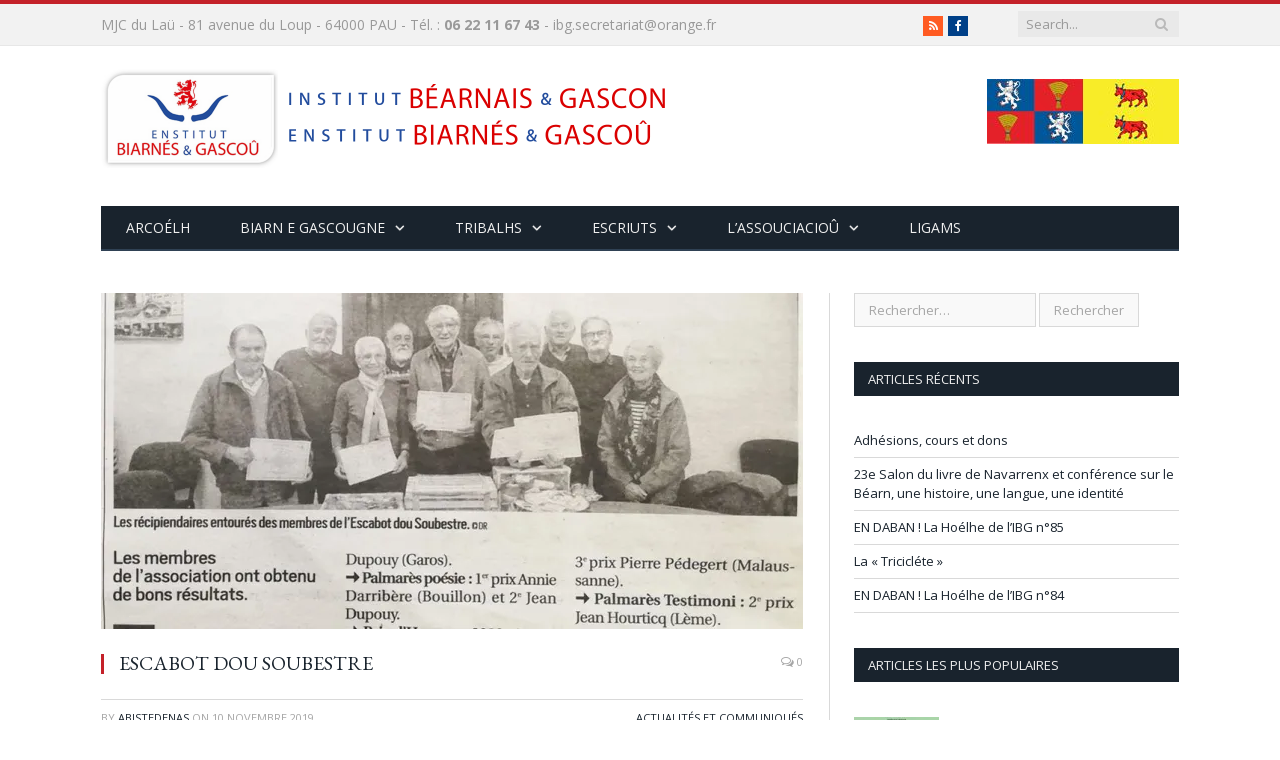

--- FILE ---
content_type: text/html; charset=UTF-8
request_url: https://www.institut-bearnaisgascon.com/escabot-dou-soubestre/
body_size: 19018
content:

<!DOCTYPE html>

<!--[if IE 8]> <html class="ie ie8" dir="ltr" lang="fr-FR"> <![endif]-->
<!--[if IE 9]> <html class="ie ie9" dir="ltr" lang="fr-FR"> <![endif]-->
<!--[if gt IE 9]><!--> <html dir="ltr" lang="fr-FR"> <!--<![endif]-->

<head>


<meta charset="UTF-8" />
<title>ESCABOT DOU SOUBESTRE | Institut Béarnais et Gascon - IBG</title>

 
<meta name="viewport" content="width=device-width, initial-scale=1" />
<meta http-equiv="X-UA-Compatible" content="IE=edge" />
<link rel="pingback" href="https://www.institut-bearnaisgascon.com/xmlrpc.php" />
	

	

		<!-- All in One SEO 4.7.0 - aioseo.com -->
		<meta name="robots" content="max-image-preview:large" />
		<link rel="canonical" href="https://www.institut-bearnaisgascon.com/escabot-dou-soubestre/" />
		<meta name="generator" content="All in One SEO (AIOSEO) 4.7.0" />
		<meta name="google" content="nositelinkssearchbox" />
		<script type="application/ld+json" class="aioseo-schema">
			{"@context":"https:\/\/schema.org","@graph":[{"@type":"Article","@id":"https:\/\/www.institut-bearnaisgascon.com\/escabot-dou-soubestre\/#article","name":"ESCABOT DOU SOUBESTRE | Institut B\u00e9arnais et Gascon - IBG","headline":"ESCABOT DOU SOUBESTRE","author":{"@id":"https:\/\/www.institut-bearnaisgascon.com\/author\/abistedenas\/#author"},"publisher":{"@id":"https:\/\/www.institut-bearnaisgascon.com\/#organization"},"image":{"@type":"ImageObject","url":"https:\/\/i0.wp.com\/www.institut-bearnaisgascon.com\/wp-content\/uploads\/2019\/11\/escabot-soubestre.jpg?fit=939%2C960&ssl=1","width":939,"height":960},"datePublished":"2019-11-10T17:28:55+01:00","dateModified":"2019-11-10T17:28:55+01:00","inLanguage":"fr-FR","mainEntityOfPage":{"@id":"https:\/\/www.institut-bearnaisgascon.com\/escabot-dou-soubestre\/#webpage"},"isPartOf":{"@id":"https:\/\/www.institut-bearnaisgascon.com\/escabot-dou-soubestre\/#webpage"},"articleSection":"Actualit\u00e9s et communiqu\u00e9s"},{"@type":"BreadcrumbList","@id":"https:\/\/www.institut-bearnaisgascon.com\/escabot-dou-soubestre\/#breadcrumblist","itemListElement":[{"@type":"ListItem","@id":"https:\/\/www.institut-bearnaisgascon.com\/#listItem","position":1,"name":"Domicile","item":"https:\/\/www.institut-bearnaisgascon.com\/","nextItem":"https:\/\/www.institut-bearnaisgascon.com\/escabot-dou-soubestre\/#listItem"},{"@type":"ListItem","@id":"https:\/\/www.institut-bearnaisgascon.com\/escabot-dou-soubestre\/#listItem","position":2,"name":"ESCABOT DOU SOUBESTRE","previousItem":"https:\/\/www.institut-bearnaisgascon.com\/#listItem"}]},{"@type":"Organization","@id":"https:\/\/www.institut-bearnaisgascon.com\/#organization","name":"Institut B\u00e9arnais Gascon","description":"Le site officiel de l'Institut B\u00e9arnais et Gascon","url":"https:\/\/www.institut-bearnaisgascon.com\/","logo":{"@type":"ImageObject","url":"https:\/\/www.institut-bearnaisgascon.com\/wp-content\/uploads\/2012\/02\/logo-IBG.bmp","@id":"https:\/\/www.institut-bearnaisgascon.com\/escabot-dou-soubestre\/#organizationLogo","width":662,"height":635},"image":{"@id":"https:\/\/www.institut-bearnaisgascon.com\/escabot-dou-soubestre\/#organizationLogo"}},{"@type":"Person","@id":"https:\/\/www.institut-bearnaisgascon.com\/author\/abistedenas\/#author","url":"https:\/\/www.institut-bearnaisgascon.com\/author\/abistedenas\/","name":"Abistedenas","image":{"@type":"ImageObject","@id":"https:\/\/www.institut-bearnaisgascon.com\/escabot-dou-soubestre\/#authorImage","url":"https:\/\/secure.gravatar.com\/avatar\/6e95766f84a0b5466a00c876518ffdd2ad3c9c38c3938707d7fd4cf45bfc5609?s=96&d=mm&r=g","width":96,"height":96,"caption":"Abistedenas"}},{"@type":"WebPage","@id":"https:\/\/www.institut-bearnaisgascon.com\/escabot-dou-soubestre\/#webpage","url":"https:\/\/www.institut-bearnaisgascon.com\/escabot-dou-soubestre\/","name":"ESCABOT DOU SOUBESTRE | Institut B\u00e9arnais et Gascon - IBG","inLanguage":"fr-FR","isPartOf":{"@id":"https:\/\/www.institut-bearnaisgascon.com\/#website"},"breadcrumb":{"@id":"https:\/\/www.institut-bearnaisgascon.com\/escabot-dou-soubestre\/#breadcrumblist"},"author":{"@id":"https:\/\/www.institut-bearnaisgascon.com\/author\/abistedenas\/#author"},"creator":{"@id":"https:\/\/www.institut-bearnaisgascon.com\/author\/abistedenas\/#author"},"image":{"@type":"ImageObject","url":"https:\/\/i0.wp.com\/www.institut-bearnaisgascon.com\/wp-content\/uploads\/2019\/11\/escabot-soubestre.jpg?fit=939%2C960&ssl=1","@id":"https:\/\/www.institut-bearnaisgascon.com\/escabot-dou-soubestre\/#mainImage","width":939,"height":960},"primaryImageOfPage":{"@id":"https:\/\/www.institut-bearnaisgascon.com\/escabot-dou-soubestre\/#mainImage"},"datePublished":"2019-11-10T17:28:55+01:00","dateModified":"2019-11-10T17:28:55+01:00"},{"@type":"WebSite","@id":"https:\/\/www.institut-bearnaisgascon.com\/#website","url":"https:\/\/www.institut-bearnaisgascon.com\/","name":"Institut B\u00e9arnais et Gascon - IBG","description":"Le site officiel de l'Institut B\u00e9arnais et Gascon","inLanguage":"fr-FR","publisher":{"@id":"https:\/\/www.institut-bearnaisgascon.com\/#organization"}}]}
		</script>
		<!-- All in One SEO -->

<link rel='dns-prefetch' href='//stats.wp.com' />
<link rel='dns-prefetch' href='//fonts.googleapis.com' />
<link rel='dns-prefetch' href='//c0.wp.com' />
<link rel='dns-prefetch' href='//i0.wp.com' />
<link rel="alternate" type="application/rss+xml" title="Institut Béarnais et Gascon - IBG &raquo; Flux" href="https://www.institut-bearnaisgascon.com/feed/" />
<link rel="alternate" type="application/rss+xml" title="Institut Béarnais et Gascon - IBG &raquo; Flux des commentaires" href="https://www.institut-bearnaisgascon.com/comments/feed/" />
<link rel="alternate" title="oEmbed (JSON)" type="application/json+oembed" href="https://www.institut-bearnaisgascon.com/wp-json/oembed/1.0/embed?url=https%3A%2F%2Fwww.institut-bearnaisgascon.com%2Fescabot-dou-soubestre%2F" />
<link rel="alternate" title="oEmbed (XML)" type="text/xml+oembed" href="https://www.institut-bearnaisgascon.com/wp-json/oembed/1.0/embed?url=https%3A%2F%2Fwww.institut-bearnaisgascon.com%2Fescabot-dou-soubestre%2F&#038;format=xml" />
<style id='wp-img-auto-sizes-contain-inline-css' type='text/css'>
img:is([sizes=auto i],[sizes^="auto," i]){contain-intrinsic-size:3000px 1500px}
/*# sourceURL=wp-img-auto-sizes-contain-inline-css */
</style>
<style id='wp-emoji-styles-inline-css' type='text/css'>

	img.wp-smiley, img.emoji {
		display: inline !important;
		border: none !important;
		box-shadow: none !important;
		height: 1em !important;
		width: 1em !important;
		margin: 0 0.07em !important;
		vertical-align: -0.1em !important;
		background: none !important;
		padding: 0 !important;
	}
/*# sourceURL=wp-emoji-styles-inline-css */
</style>
<style id='wp-block-library-inline-css' type='text/css'>
:root{--wp-block-synced-color:#7a00df;--wp-block-synced-color--rgb:122,0,223;--wp-bound-block-color:var(--wp-block-synced-color);--wp-editor-canvas-background:#ddd;--wp-admin-theme-color:#007cba;--wp-admin-theme-color--rgb:0,124,186;--wp-admin-theme-color-darker-10:#006ba1;--wp-admin-theme-color-darker-10--rgb:0,107,160.5;--wp-admin-theme-color-darker-20:#005a87;--wp-admin-theme-color-darker-20--rgb:0,90,135;--wp-admin-border-width-focus:2px}@media (min-resolution:192dpi){:root{--wp-admin-border-width-focus:1.5px}}.wp-element-button{cursor:pointer}:root .has-very-light-gray-background-color{background-color:#eee}:root .has-very-dark-gray-background-color{background-color:#313131}:root .has-very-light-gray-color{color:#eee}:root .has-very-dark-gray-color{color:#313131}:root .has-vivid-green-cyan-to-vivid-cyan-blue-gradient-background{background:linear-gradient(135deg,#00d084,#0693e3)}:root .has-purple-crush-gradient-background{background:linear-gradient(135deg,#34e2e4,#4721fb 50%,#ab1dfe)}:root .has-hazy-dawn-gradient-background{background:linear-gradient(135deg,#faaca8,#dad0ec)}:root .has-subdued-olive-gradient-background{background:linear-gradient(135deg,#fafae1,#67a671)}:root .has-atomic-cream-gradient-background{background:linear-gradient(135deg,#fdd79a,#004a59)}:root .has-nightshade-gradient-background{background:linear-gradient(135deg,#330968,#31cdcf)}:root .has-midnight-gradient-background{background:linear-gradient(135deg,#020381,#2874fc)}:root{--wp--preset--font-size--normal:16px;--wp--preset--font-size--huge:42px}.has-regular-font-size{font-size:1em}.has-larger-font-size{font-size:2.625em}.has-normal-font-size{font-size:var(--wp--preset--font-size--normal)}.has-huge-font-size{font-size:var(--wp--preset--font-size--huge)}.has-text-align-center{text-align:center}.has-text-align-left{text-align:left}.has-text-align-right{text-align:right}.has-fit-text{white-space:nowrap!important}#end-resizable-editor-section{display:none}.aligncenter{clear:both}.items-justified-left{justify-content:flex-start}.items-justified-center{justify-content:center}.items-justified-right{justify-content:flex-end}.items-justified-space-between{justify-content:space-between}.screen-reader-text{border:0;clip-path:inset(50%);height:1px;margin:-1px;overflow:hidden;padding:0;position:absolute;width:1px;word-wrap:normal!important}.screen-reader-text:focus{background-color:#ddd;clip-path:none;color:#444;display:block;font-size:1em;height:auto;left:5px;line-height:normal;padding:15px 23px 14px;text-decoration:none;top:5px;width:auto;z-index:100000}html :where(.has-border-color){border-style:solid}html :where([style*=border-top-color]){border-top-style:solid}html :where([style*=border-right-color]){border-right-style:solid}html :where([style*=border-bottom-color]){border-bottom-style:solid}html :where([style*=border-left-color]){border-left-style:solid}html :where([style*=border-width]){border-style:solid}html :where([style*=border-top-width]){border-top-style:solid}html :where([style*=border-right-width]){border-right-style:solid}html :where([style*=border-bottom-width]){border-bottom-style:solid}html :where([style*=border-left-width]){border-left-style:solid}html :where(img[class*=wp-image-]){height:auto;max-width:100%}:where(figure){margin:0 0 1em}html :where(.is-position-sticky){--wp-admin--admin-bar--position-offset:var(--wp-admin--admin-bar--height,0px)}@media screen and (max-width:600px){html :where(.is-position-sticky){--wp-admin--admin-bar--position-offset:0px}}

/*# sourceURL=wp-block-library-inline-css */
</style><style id='global-styles-inline-css' type='text/css'>
:root{--wp--preset--aspect-ratio--square: 1;--wp--preset--aspect-ratio--4-3: 4/3;--wp--preset--aspect-ratio--3-4: 3/4;--wp--preset--aspect-ratio--3-2: 3/2;--wp--preset--aspect-ratio--2-3: 2/3;--wp--preset--aspect-ratio--16-9: 16/9;--wp--preset--aspect-ratio--9-16: 9/16;--wp--preset--color--black: #000000;--wp--preset--color--cyan-bluish-gray: #abb8c3;--wp--preset--color--white: #ffffff;--wp--preset--color--pale-pink: #f78da7;--wp--preset--color--vivid-red: #cf2e2e;--wp--preset--color--luminous-vivid-orange: #ff6900;--wp--preset--color--luminous-vivid-amber: #fcb900;--wp--preset--color--light-green-cyan: #7bdcb5;--wp--preset--color--vivid-green-cyan: #00d084;--wp--preset--color--pale-cyan-blue: #8ed1fc;--wp--preset--color--vivid-cyan-blue: #0693e3;--wp--preset--color--vivid-purple: #9b51e0;--wp--preset--gradient--vivid-cyan-blue-to-vivid-purple: linear-gradient(135deg,rgb(6,147,227) 0%,rgb(155,81,224) 100%);--wp--preset--gradient--light-green-cyan-to-vivid-green-cyan: linear-gradient(135deg,rgb(122,220,180) 0%,rgb(0,208,130) 100%);--wp--preset--gradient--luminous-vivid-amber-to-luminous-vivid-orange: linear-gradient(135deg,rgb(252,185,0) 0%,rgb(255,105,0) 100%);--wp--preset--gradient--luminous-vivid-orange-to-vivid-red: linear-gradient(135deg,rgb(255,105,0) 0%,rgb(207,46,46) 100%);--wp--preset--gradient--very-light-gray-to-cyan-bluish-gray: linear-gradient(135deg,rgb(238,238,238) 0%,rgb(169,184,195) 100%);--wp--preset--gradient--cool-to-warm-spectrum: linear-gradient(135deg,rgb(74,234,220) 0%,rgb(151,120,209) 20%,rgb(207,42,186) 40%,rgb(238,44,130) 60%,rgb(251,105,98) 80%,rgb(254,248,76) 100%);--wp--preset--gradient--blush-light-purple: linear-gradient(135deg,rgb(255,206,236) 0%,rgb(152,150,240) 100%);--wp--preset--gradient--blush-bordeaux: linear-gradient(135deg,rgb(254,205,165) 0%,rgb(254,45,45) 50%,rgb(107,0,62) 100%);--wp--preset--gradient--luminous-dusk: linear-gradient(135deg,rgb(255,203,112) 0%,rgb(199,81,192) 50%,rgb(65,88,208) 100%);--wp--preset--gradient--pale-ocean: linear-gradient(135deg,rgb(255,245,203) 0%,rgb(182,227,212) 50%,rgb(51,167,181) 100%);--wp--preset--gradient--electric-grass: linear-gradient(135deg,rgb(202,248,128) 0%,rgb(113,206,126) 100%);--wp--preset--gradient--midnight: linear-gradient(135deg,rgb(2,3,129) 0%,rgb(40,116,252) 100%);--wp--preset--font-size--small: 13px;--wp--preset--font-size--medium: 20px;--wp--preset--font-size--large: 36px;--wp--preset--font-size--x-large: 42px;--wp--preset--spacing--20: 0.44rem;--wp--preset--spacing--30: 0.67rem;--wp--preset--spacing--40: 1rem;--wp--preset--spacing--50: 1.5rem;--wp--preset--spacing--60: 2.25rem;--wp--preset--spacing--70: 3.38rem;--wp--preset--spacing--80: 5.06rem;--wp--preset--shadow--natural: 6px 6px 9px rgba(0, 0, 0, 0.2);--wp--preset--shadow--deep: 12px 12px 50px rgba(0, 0, 0, 0.4);--wp--preset--shadow--sharp: 6px 6px 0px rgba(0, 0, 0, 0.2);--wp--preset--shadow--outlined: 6px 6px 0px -3px rgb(255, 255, 255), 6px 6px rgb(0, 0, 0);--wp--preset--shadow--crisp: 6px 6px 0px rgb(0, 0, 0);}:where(.is-layout-flex){gap: 0.5em;}:where(.is-layout-grid){gap: 0.5em;}body .is-layout-flex{display: flex;}.is-layout-flex{flex-wrap: wrap;align-items: center;}.is-layout-flex > :is(*, div){margin: 0;}body .is-layout-grid{display: grid;}.is-layout-grid > :is(*, div){margin: 0;}:where(.wp-block-columns.is-layout-flex){gap: 2em;}:where(.wp-block-columns.is-layout-grid){gap: 2em;}:where(.wp-block-post-template.is-layout-flex){gap: 1.25em;}:where(.wp-block-post-template.is-layout-grid){gap: 1.25em;}.has-black-color{color: var(--wp--preset--color--black) !important;}.has-cyan-bluish-gray-color{color: var(--wp--preset--color--cyan-bluish-gray) !important;}.has-white-color{color: var(--wp--preset--color--white) !important;}.has-pale-pink-color{color: var(--wp--preset--color--pale-pink) !important;}.has-vivid-red-color{color: var(--wp--preset--color--vivid-red) !important;}.has-luminous-vivid-orange-color{color: var(--wp--preset--color--luminous-vivid-orange) !important;}.has-luminous-vivid-amber-color{color: var(--wp--preset--color--luminous-vivid-amber) !important;}.has-light-green-cyan-color{color: var(--wp--preset--color--light-green-cyan) !important;}.has-vivid-green-cyan-color{color: var(--wp--preset--color--vivid-green-cyan) !important;}.has-pale-cyan-blue-color{color: var(--wp--preset--color--pale-cyan-blue) !important;}.has-vivid-cyan-blue-color{color: var(--wp--preset--color--vivid-cyan-blue) !important;}.has-vivid-purple-color{color: var(--wp--preset--color--vivid-purple) !important;}.has-black-background-color{background-color: var(--wp--preset--color--black) !important;}.has-cyan-bluish-gray-background-color{background-color: var(--wp--preset--color--cyan-bluish-gray) !important;}.has-white-background-color{background-color: var(--wp--preset--color--white) !important;}.has-pale-pink-background-color{background-color: var(--wp--preset--color--pale-pink) !important;}.has-vivid-red-background-color{background-color: var(--wp--preset--color--vivid-red) !important;}.has-luminous-vivid-orange-background-color{background-color: var(--wp--preset--color--luminous-vivid-orange) !important;}.has-luminous-vivid-amber-background-color{background-color: var(--wp--preset--color--luminous-vivid-amber) !important;}.has-light-green-cyan-background-color{background-color: var(--wp--preset--color--light-green-cyan) !important;}.has-vivid-green-cyan-background-color{background-color: var(--wp--preset--color--vivid-green-cyan) !important;}.has-pale-cyan-blue-background-color{background-color: var(--wp--preset--color--pale-cyan-blue) !important;}.has-vivid-cyan-blue-background-color{background-color: var(--wp--preset--color--vivid-cyan-blue) !important;}.has-vivid-purple-background-color{background-color: var(--wp--preset--color--vivid-purple) !important;}.has-black-border-color{border-color: var(--wp--preset--color--black) !important;}.has-cyan-bluish-gray-border-color{border-color: var(--wp--preset--color--cyan-bluish-gray) !important;}.has-white-border-color{border-color: var(--wp--preset--color--white) !important;}.has-pale-pink-border-color{border-color: var(--wp--preset--color--pale-pink) !important;}.has-vivid-red-border-color{border-color: var(--wp--preset--color--vivid-red) !important;}.has-luminous-vivid-orange-border-color{border-color: var(--wp--preset--color--luminous-vivid-orange) !important;}.has-luminous-vivid-amber-border-color{border-color: var(--wp--preset--color--luminous-vivid-amber) !important;}.has-light-green-cyan-border-color{border-color: var(--wp--preset--color--light-green-cyan) !important;}.has-vivid-green-cyan-border-color{border-color: var(--wp--preset--color--vivid-green-cyan) !important;}.has-pale-cyan-blue-border-color{border-color: var(--wp--preset--color--pale-cyan-blue) !important;}.has-vivid-cyan-blue-border-color{border-color: var(--wp--preset--color--vivid-cyan-blue) !important;}.has-vivid-purple-border-color{border-color: var(--wp--preset--color--vivid-purple) !important;}.has-vivid-cyan-blue-to-vivid-purple-gradient-background{background: var(--wp--preset--gradient--vivid-cyan-blue-to-vivid-purple) !important;}.has-light-green-cyan-to-vivid-green-cyan-gradient-background{background: var(--wp--preset--gradient--light-green-cyan-to-vivid-green-cyan) !important;}.has-luminous-vivid-amber-to-luminous-vivid-orange-gradient-background{background: var(--wp--preset--gradient--luminous-vivid-amber-to-luminous-vivid-orange) !important;}.has-luminous-vivid-orange-to-vivid-red-gradient-background{background: var(--wp--preset--gradient--luminous-vivid-orange-to-vivid-red) !important;}.has-very-light-gray-to-cyan-bluish-gray-gradient-background{background: var(--wp--preset--gradient--very-light-gray-to-cyan-bluish-gray) !important;}.has-cool-to-warm-spectrum-gradient-background{background: var(--wp--preset--gradient--cool-to-warm-spectrum) !important;}.has-blush-light-purple-gradient-background{background: var(--wp--preset--gradient--blush-light-purple) !important;}.has-blush-bordeaux-gradient-background{background: var(--wp--preset--gradient--blush-bordeaux) !important;}.has-luminous-dusk-gradient-background{background: var(--wp--preset--gradient--luminous-dusk) !important;}.has-pale-ocean-gradient-background{background: var(--wp--preset--gradient--pale-ocean) !important;}.has-electric-grass-gradient-background{background: var(--wp--preset--gradient--electric-grass) !important;}.has-midnight-gradient-background{background: var(--wp--preset--gradient--midnight) !important;}.has-small-font-size{font-size: var(--wp--preset--font-size--small) !important;}.has-medium-font-size{font-size: var(--wp--preset--font-size--medium) !important;}.has-large-font-size{font-size: var(--wp--preset--font-size--large) !important;}.has-x-large-font-size{font-size: var(--wp--preset--font-size--x-large) !important;}
/*# sourceURL=global-styles-inline-css */
</style>

<style id='classic-theme-styles-inline-css' type='text/css'>
/*! This file is auto-generated */
.wp-block-button__link{color:#fff;background-color:#32373c;border-radius:9999px;box-shadow:none;text-decoration:none;padding:calc(.667em + 2px) calc(1.333em + 2px);font-size:1.125em}.wp-block-file__button{background:#32373c;color:#fff;text-decoration:none}
/*# sourceURL=/wp-includes/css/classic-themes.min.css */
</style>
<link rel='stylesheet' id='bbp-default-css' href='https://www.institut-bearnaisgascon.com/wp-content/plugins/bbpress/templates/default/css/bbpress.min.css?ver=2.6.11' type='text/css' media='all' />
<link rel='stylesheet' id='contact-form-7-css' href='https://www.institut-bearnaisgascon.com/wp-content/plugins/contact-form-7/includes/css/styles.css?ver=5.9.8' type='text/css' media='all' />
<link rel='stylesheet' id='rs-plugin-settings-css' href='https://www.institut-bearnaisgascon.com/wp-content/plugins/revslider/public/assets/css/rs6.css?ver=6.2.23' type='text/css' media='all' />
<style id='rs-plugin-settings-inline-css' type='text/css'>
#rs-demo-id {}
/*# sourceURL=rs-plugin-settings-inline-css */
</style>
<link rel='stylesheet' id='smartmag-fonts-css' href='https://fonts.googleapis.com/css?family=Open+Sans%3A400%2C400Italic%2C600%2C700%7CRoboto+Slab%7CMerriweather%3A300italic&#038;subset' type='text/css' media='all' />
<link rel='stylesheet' id='smartmag-core-css' href='https://www.institut-bearnaisgascon.com/wp-content/themes/smart-mag/style.css?ver=3.3.1' type='text/css' media='all' />
<link rel='stylesheet' id='smartmag-responsive-css' href='https://www.institut-bearnaisgascon.com/wp-content/themes/smart-mag/css/responsive.css?ver=3.3.1' type='text/css' media='all' />
<link rel='stylesheet' id='pretty-photo-css' href='https://www.institut-bearnaisgascon.com/wp-content/themes/smart-mag/css/prettyPhoto.css?ver=3.3.1' type='text/css' media='all' />
<link rel='stylesheet' id='smartmag-bbpress-css' href='https://www.institut-bearnaisgascon.com/wp-content/themes/smart-mag/css/bbpress-ext.css?ver=3.3.1' type='text/css' media='all' />
<link rel='stylesheet' id='smartmag-font-awesome-css' href='https://www.institut-bearnaisgascon.com/wp-content/themes/smart-mag/css/fontawesome/css/font-awesome.min.css?ver=3.3.1' type='text/css' media='all' />
<style id='smartmag-font-awesome-inline-css' type='text/css'>
@import url('https://fonts.googleapis.com/css?family=EB+Garamond%3Aregular&subset=');


::selection { background: #C42129; }

::-moz-selection { background: #C42129; }

.top-bar, .post-content .modern-quote, .mobile-head { border-top-color: #C42129; }

.main-color,
.trending-ticker .heading,
.nav-light .menu > li:hover > a,
.nav-light .menu > .current-menu-item > a,
.nav-light .menu > .current-menu-parent > a,
.nav-light .menu li li:hover,
.nav-light .menu li li.current-menu-item,
.nav-light .mega-menu .sub-nav li:hover,
.nav-light .menu .sub-nav li.current-menu-item,
.nav-light .menu li li:hover > a,
.nav-light .menu li li.current-menu-item > a,
.nav-light .mega-menu .sub-nav li:hover > a,
.nav-light .menu .sub-nav li.current-menu-item > a,
.nav-light-search .active .search-icon,
.nav-light-search .search-icon:hover,
.breadcrumbs .location,
.gallery-title,
.section-head.prominent,
.recentcomments .url,
.block.posts .fa-angle-right,
.news-focus .section-head,
.focus-grid .section-head,
.post-meta-b .posted-by a,
.post-content a,
.main-stars,
.main-stars span:before,
.related-posts .section-head,
.comments-list .bypostauthor .comment-author a,
.error-page .text-404,
a.bbp-author-name { color: #C42129; }

.navigation .menu > li:hover > a,
.navigation .menu > .current-menu-item > a,
.navigation .menu > .current-menu-parent > a,
.navigation .menu > .current-menu-ancestor > a,
.block-head,
.tabbed .tabs-list .active a,
.comment-content .reply,
.sc-tabs .active a,
.nav-dark-b { border-bottom-color: #C42129; }

.main-featured .cat,
.main-featured .pages .flex-active,
.main-pagination .current,
.main-pagination a:hover,
.block-head .heading,
.cat-title,
.post .read-more a,
.rate-number .progress,
.listing-meta .rate-number .progress,
.review-box .overall,
.review-box .bar,
.post-pagination > span,
.button,
.sc-button-default:hover,
.drop-caps { background: #C42129; }

.nav-search .search-icon:hover,
.nav-search .active .search-icon { border-color: #C42129; }

.modal-header .modal-title,
.highlights h2:before,
.post-header .post-title:before,
.review-box .heading,
.main-heading,
.page-title,
.entry-title,
div.bbp-template-notice,
div.indicator-hint,
div.bbp-template-notice.info,
.post-content .wpcf7-not-valid-tip { border-left-color: #C42129; }

@media only screen and (max-width: 799px) { .navigation .mobile .fa { background: #C42129; } }

.mobile-head { border-top-color: #C42129; }

.post-content a { color: #C42129; }

.post-header h1, .post-content h1, .post-content h2, .post-content h3, .post-content h4, .post-content h5, .post-content h6 { font-family: "EB Garamond", Arial, sans-serif; font-weight: normal; }

.no-display {
    opacity: 1;
}
img.logo-image {
    height: 100px;
}
/*# sourceURL=smartmag-font-awesome-inline-css */
</style>
<script type="text/javascript" src="https://c0.wp.com/c/6.9/wp-includes/js/jquery/jquery.min.js" id="jquery-core-js"></script>
<script type="text/javascript" src="https://c0.wp.com/c/6.9/wp-includes/js/jquery/jquery-migrate.min.js" id="jquery-migrate-js"></script>
<script type="text/javascript" src="https://www.institut-bearnaisgascon.com/wp-content/plugins/revslider/public/assets/js/rbtools.min.js?ver=6.2.23" id="tp-tools-js"></script>
<script type="text/javascript" src="https://www.institut-bearnaisgascon.com/wp-content/plugins/revslider/public/assets/js/rs6.min.js?ver=6.2.23" id="revmin-js"></script>
<script type="text/javascript" src="https://www.institut-bearnaisgascon.com/wp-content/plugins/wp-retina-2x/app/picturefill.min.js?ver=1725636606" id="wr2x-picturefill-js-js"></script>
<script type="text/javascript" src="https://www.institut-bearnaisgascon.com/wp-content/themes/smart-mag/js/jquery.prettyPhoto.js?ver=6.9" id="pretty-photo-smartmag-js"></script>
<link rel="https://api.w.org/" href="https://www.institut-bearnaisgascon.com/wp-json/" /><link rel="alternate" title="JSON" type="application/json" href="https://www.institut-bearnaisgascon.com/wp-json/wp/v2/posts/5622" /><link rel="EditURI" type="application/rsd+xml" title="RSD" href="https://www.institut-bearnaisgascon.com/xmlrpc.php?rsd" />
<meta name="generator" content="WordPress 6.9" />
<link rel='shortlink' href='https://www.institut-bearnaisgascon.com/?p=5622' />
	<style>img#wpstats{display:none}</style>
		<meta name="generator" content="Powered by Slider Revolution 6.2.23 - responsive, Mobile-Friendly Slider Plugin for WordPress with comfortable drag and drop interface." />
<script type="text/javascript">function setREVStartSize(e){
			//window.requestAnimationFrame(function() {				 
				window.RSIW = window.RSIW===undefined ? window.innerWidth : window.RSIW;	
				window.RSIH = window.RSIH===undefined ? window.innerHeight : window.RSIH;	
				try {								
					var pw = document.getElementById(e.c).parentNode.offsetWidth,
						newh;
					pw = pw===0 || isNaN(pw) ? window.RSIW : pw;
					e.tabw = e.tabw===undefined ? 0 : parseInt(e.tabw);
					e.thumbw = e.thumbw===undefined ? 0 : parseInt(e.thumbw);
					e.tabh = e.tabh===undefined ? 0 : parseInt(e.tabh);
					e.thumbh = e.thumbh===undefined ? 0 : parseInt(e.thumbh);
					e.tabhide = e.tabhide===undefined ? 0 : parseInt(e.tabhide);
					e.thumbhide = e.thumbhide===undefined ? 0 : parseInt(e.thumbhide);
					e.mh = e.mh===undefined || e.mh=="" || e.mh==="auto" ? 0 : parseInt(e.mh,0);		
					if(e.layout==="fullscreen" || e.l==="fullscreen") 						
						newh = Math.max(e.mh,window.RSIH);					
					else{					
						e.gw = Array.isArray(e.gw) ? e.gw : [e.gw];
						for (var i in e.rl) if (e.gw[i]===undefined || e.gw[i]===0) e.gw[i] = e.gw[i-1];					
						e.gh = e.el===undefined || e.el==="" || (Array.isArray(e.el) && e.el.length==0)? e.gh : e.el;
						e.gh = Array.isArray(e.gh) ? e.gh : [e.gh];
						for (var i in e.rl) if (e.gh[i]===undefined || e.gh[i]===0) e.gh[i] = e.gh[i-1];
											
						var nl = new Array(e.rl.length),
							ix = 0,						
							sl;					
						e.tabw = e.tabhide>=pw ? 0 : e.tabw;
						e.thumbw = e.thumbhide>=pw ? 0 : e.thumbw;
						e.tabh = e.tabhide>=pw ? 0 : e.tabh;
						e.thumbh = e.thumbhide>=pw ? 0 : e.thumbh;					
						for (var i in e.rl) nl[i] = e.rl[i]<window.RSIW ? 0 : e.rl[i];
						sl = nl[0];									
						for (var i in nl) if (sl>nl[i] && nl[i]>0) { sl = nl[i]; ix=i;}															
						var m = pw>(e.gw[ix]+e.tabw+e.thumbw) ? 1 : (pw-(e.tabw+e.thumbw)) / (e.gw[ix]);					
						newh =  (e.gh[ix] * m) + (e.tabh + e.thumbh);
					}				
					if(window.rs_init_css===undefined) window.rs_init_css = document.head.appendChild(document.createElement("style"));					
					document.getElementById(e.c).height = newh+"px";
					window.rs_init_css.innerHTML += "#"+e.c+"_wrapper { height: "+newh+"px }";				
				} catch(e){
					console.log("Failure at Presize of Slider:" + e)
				}					   
			//});
		  };</script>
		<style type="text/css" id="wp-custom-css">
			.radios-sb {
    display: grid;
    row-gap: 10px;
}
a.btn-radio-sb {
    background: #c42129;
    color: #fff;
    padding: 8px 32px;
    position: relative;
}
a.btn-radio-sb:before {
    content: '\f04b';
    height: 20px;
    display: inline-block;
    margin: auto;
    top: 0;
    bottom: 0;
    position: absolute;
    left: 12px;
    font-family: 'FontAwesome';
}		</style>
			
<!--[if lt IE 9]>
<script src="https://www.institut-bearnaisgascon.com/wp-content/themes/smart-mag/js/html5.js" type="text/javascript"></script>
<![endif]-->


<script>
document.querySelector('head').innerHTML += '<style class="bunyad-img-effects-css">.main img, .main-footer img { opacity: 0; }</style>';
</script>
	

</head>


<body class="wp-singular post-template-default single single-post postid-5622 single-format-standard wp-theme-smart-mag page-builder right-sidebar full img-effects has-nav-dark has-head-default">

<div class="main-wrap">

	
	
	<div class="top-bar">

		<div class="wrap">
			<section class="top-bar-content cf">
			
							
				
									
					
		<div class="search">
			<form role="search" action="https://www.institut-bearnaisgascon.com/" method="get">
				<input type="text" name="s" class="query live-search-query" value="" placeholder="Search..."/>
				<button class="search-button" type="submit"><i class="fa fa-search"></i></button>
			</form>
		</div> <!-- .search -->					
				
							<div class="textwidget">MJC du Laü - 81 avenue du Loup - 64000 PAU - Tél. : <strong>06 22 11 67 43</strong> - <a href="mailto:ibg.secretariat@orange.fr">ibg.secretariat@orange.fr</a></div>
					<div class="textwidget"><ul class="social-icons cf">
	<li><a href="/?feed=rss2" class="icon fa fa-rss" title="RSS"><span class="visuallyhidden">RSS</span></a></li>
	<li><a href="http://facebook.com/Institut-Béarnais-et-Gascon-141455059247464/" class="icon fa fa-facebook" title="Facebook"><span class="visuallyhidden">Facebook</span></a></li>
</ul></div>
						
			</section>
		</div>
		
	</div>
	
	<div id="main-head" class="main-head">
		
		<div class="wrap">
			
			
			<header class="default">
			
				<div class="title">
							<a href="https://www.institut-bearnaisgascon.com/" title="Institut Béarnais et Gascon &#8211; IBG" rel="home">
		
														
								
				<img src="https://www.institut-bearnaisgascon.com/wp-content/uploads/2023/01/Logo-IBG-2023.png" class="logo-image" alt="Institut Béarnais et Gascon &#8211; IBG" />
					 
						
		</a>				</div>
				
									
					<div class="right">
								<div class="textwidget"><div style="padding-top:25px"><img src="/wp-content/uploads/2017/06/drapeaux-gascon-bearnais.jpg" /></div></div>
							</div>
					
								
			</header>
				
							
				
<div class="main-nav">
	<div class="navigation-wrap cf" data-sticky-nav="1" data-sticky-type="normal">
	
		<nav class="navigation cf nav-dark">
		
			<div class>
			
				<div class="mobile" data-type="off-canvas" data-search="1">
					<a href="#" class="selected">
						<span class="text">Navigate</span><span class="current"></span> <i class="hamburger fa fa-bars"></i>
					</a>
				</div>
				
				<div class="menu-menu-principal-container"><ul id="menu-menu-principal" class="menu"><li id="menu-item-3842" class="menu-item menu-item-type-post_type menu-item-object-page menu-item-3842"><a href="https://www.institut-bearnaisgascon.com/accueil/">ARCOÉLH</a></li>
<li id="menu-item-3864" class="menu-item menu-item-type-post_type menu-item-object-page menu-item-has-children menu-item-3864"><a href="https://www.institut-bearnaisgascon.com/bearn-et-gascogne/">Biarn e Gascougne</a>
<ul class="sub-menu">
	<li id="menu-item-3865" class="menu-item menu-item-type-post_type menu-item-object-page menu-item-3865"><a href="https://www.institut-bearnaisgascon.com/bearn-et-gascogne/loccitanisme-et-loccitan/">L&rsquo;occitanisme et l&rsquo;occitan</a></li>
	<li id="menu-item-3866" class="menu-item menu-item-type-post_type menu-item-object-page menu-item-3866"><a href="https://www.institut-bearnaisgascon.com/bearn-et-gascogne/la-socio-linguistique/">La socio-linguistique</a></li>
	<li id="menu-item-3867" class="menu-item menu-item-type-post_type menu-item-object-page menu-item-3867"><a href="https://www.institut-bearnaisgascon.com/bearn-et-gascogne/lhistoire-de-la-gascogne-et-du-bearn/">L&rsquo;histoire de la gascogne et du béarn</a></li>
	<li id="menu-item-3868" class="menu-item menu-item-type-post_type menu-item-object-page menu-item-3868"><a href="https://www.institut-bearnaisgascon.com/bearn-et-gascogne/ecrire-en-gascon-bearnais/">Ecrire en gascon – béarnais</a></li>
	<li id="menu-item-3869" class="menu-item menu-item-type-post_type menu-item-object-page menu-item-3869"><a href="https://www.institut-bearnaisgascon.com/bearn-et-gascogne/la-langue-bearnaise-et-gasconne/">La langue béarnaise et gasconne</a></li>
</ul>
</li>
<li id="menu-item-3874" class="menu-item menu-item-type-post_type menu-item-object-page menu-item-has-children menu-item-3874"><a href="https://www.institut-bearnaisgascon.com/activite/">Tribalhs</a>
<ul class="sub-menu">
	<li id="menu-item-3875" class="menu-item menu-item-type-post_type menu-item-object-page menu-item-3875"><a href="https://www.institut-bearnaisgascon.com/activite/cours-de-gascon-bearnais/">Escabots</a></li>
	<li id="menu-item-3879" class="menu-item menu-item-type-post_type menu-item-object-page menu-item-3879"><a href="https://www.institut-bearnaisgascon.com/activite/cercle-de-conversation/">Batalères</a></li>
	<li id="menu-item-3886" class="menu-item menu-item-type-post_type menu-item-object-page menu-item-3886"><a href="https://www.institut-bearnaisgascon.com/activite/cercles-de-chant-bearnais-et-gascons-canteres/">Cantères</a></li>
	<li id="menu-item-3889" class="menu-item menu-item-type-post_type menu-item-object-page menu-item-3889"><a href="https://www.institut-bearnaisgascon.com/activite/organisation-de-conferences/">Counferénces</a></li>
	<li id="menu-item-3892" class="menu-item menu-item-type-post_type menu-item-object-page menu-item-3892"><a href="https://www.institut-bearnaisgascon.com/activite/evenements-culturels-et-festifs/">Hèstes</a></li>
	<li id="menu-item-3895" class="menu-item menu-item-type-post_type menu-item-object-page menu-item-3895"><a href="https://www.institut-bearnaisgascon.com/activite/conseil-scientifique/">Counsélh dous Sapiéns</a></li>
</ul>
</li>
<li id="menu-item-3911" class="menu-item menu-item-type-post_type menu-item-object-page menu-item-has-children menu-item-3911"><a href="https://www.institut-bearnaisgascon.com/publications/">Escriuts</a>
<ul class="sub-menu">
	<li id="menu-item-3945" class="menu-item menu-item-type-post_type menu-item-object-page menu-item-3945"><a href="https://www.institut-bearnaisgascon.com/publications/la-lettre-de-linstitut-bearnais-et-gascon/">La lettre de l&rsquo;Institut Béarnais et Gascon</a></li>
	<li id="menu-item-3944" class="menu-item menu-item-type-post_type menu-item-object-page menu-item-3944"><a href="https://www.institut-bearnaisgascon.com/publications/ouvrages/">Lìbẹs</a></li>
	<li id="menu-item-3943" class="menu-item menu-item-type-post_type menu-item-object-page menu-item-3943"><a href="https://www.institut-bearnaisgascon.com/publications/dans-les-medias/">Dans les médias</a></li>
	<li id="menu-item-3942" class="menu-item menu-item-type-post_type menu-item-object-page menu-item-3942"><a href="https://www.institut-bearnaisgascon.com/publications/toponymie/">Toponymie</a></li>
</ul>
</li>
<li id="menu-item-3896" class="menu-item menu-item-type-post_type menu-item-object-page menu-item-has-children menu-item-3896"><a href="https://www.institut-bearnaisgascon.com/lassociation/">L&rsquo;assouciacioû</a>
<ul class="sub-menu">
	<li id="menu-item-3996" class="menu-item menu-item-type-post_type menu-item-object-page menu-item-3996"><a href="https://www.institut-bearnaisgascon.com/lassociation/comment-devenir-membre/">Soucietàris</a></li>
	<li id="menu-item-3997" class="menu-item menu-item-type-post_type menu-item-object-page menu-item-3997"><a href="https://www.institut-bearnaisgascon.com/lassociation/comment-devenir-membre-ou-collectivite-partenaire/">Bàdẹ soucietàri</a></li>
	<li id="menu-item-3998" class="menu-item menu-item-type-post_type menu-item-object-page menu-item-3998"><a href="https://www.institut-bearnaisgascon.com/lassociation/le-bureau/">La Yurade</a></li>
</ul>
</li>
<li id="menu-item-3907" class="menu-item menu-item-type-post_type menu-item-object-page menu-item-3907"><a href="https://www.institut-bearnaisgascon.com/contact/">Ligams</a></li>
</ul></div>				
						
			</div>
			
		</nav>
	
				
	</div>
</div>				
							
		</div>
		
				
	</div>	
	<div class="breadcrumbs-wrap">
		
		<div class="wrap">
				</div>
		
	</div>


<div class="main wrap cf">

		
	<div class="row">
	
		<div class="col-8 main-content">
		
				
				
<article id="post-5622" class="post-5622 post type-post status-publish format-standard has-post-thumbnail category-actualites-et-communiques">
	
	<header class="post-header cf">
	
	
	
	<div class="featured">
				
					
			<a href="https://i0.wp.com/www.institut-bearnaisgascon.com/wp-content/uploads/2019/11/escabot-soubestre.jpg?fit=939%2C960&ssl=1" title="ESCABOT DOU SOUBESTRE">
			
						
								
					<img width="702" height="336" src="https://i0.wp.com/www.institut-bearnaisgascon.com/wp-content/uploads/2019/11/escabot-soubestre.jpg?resize=702%2C336&amp;ssl=1" class="attachment-main-featured size-main-featured wp-post-image" alt="" title="ESCABOT DOU SOUBESTRE" decoding="async" fetchpriority="high" />				
								
										
			</a>
							
						
			</div>	
		
				<div class="heading cf">
				
			<h1 class="post-title item fn">
			ESCABOT DOU SOUBESTRE			</h1>
			
			<a href="https://www.institut-bearnaisgascon.com/escabot-dou-soubestre/#respond" class="comments"><i class="fa fa-comments-o"></i> 0</a>
		
		</div>

		<div class="post-meta cf">
			<span class="posted-by">By 
				<span class="reviewer"><a href="https://www.institut-bearnaisgascon.com/author/abistedenas/" title="Articles par Abistedenas" rel="author">Abistedenas</a></span>
			</span>
			 
			<span class="posted-on">on				<span class="dtreviewed">
					<time class="value-title" datetime="2019-11-10T17:28:55+01:00" title="2019-11-10">10 novembre 2019</time>
				</span>
			</span>
			
			<span class="cats"><a href="https://www.institut-bearnaisgascon.com/category/actualites-et-communiques/" rel="category tag">Actualités et communiqués</a></span>
				
		</div>		
			
	</header><!-- .post-header -->

	

	<div class="post-container cf">
	
		<div class="post-content-right">
			<div class="post-content description ">
	
					
				
		<h2 style="text-align: center;"><span style="color: #000080;"><strong>L&rsquo;Escabot dou Soubestre premiat!</strong></span></h2>
<p><img data-recalc-dims="1" decoding="async" class="size-full wp-image-5623 aligncenter" src="https://i0.wp.com/www.institut-bearnaisgascon.com/wp-content/uploads/2019/11/escabot-soubestre.jpg?resize=702%2C718&#038;ssl=1" alt="" width="702" height="718" srcset="https://i0.wp.com/www.institut-bearnaisgascon.com/wp-content/uploads/2019/11/escabot-soubestre.jpg?w=939&amp;ssl=1 939w, https://i0.wp.com/www.institut-bearnaisgascon.com/wp-content/uploads/2019/11/escabot-soubestre.jpg?resize=293%2C300&amp;ssl=1 293w" sizes="(max-width: 702px) 100vw, 702px" /></p>
<p style="text-align: center;"><em><strong>Article de la République des Pyrénées du samedi-dimanche 8-9 novembre 2109</strong></em></p>
		
		
		
				
				
			</div><!-- .post-content -->
		</div>
		
	</div>
	
	
	
	
	<div class="post-share">
		<span class="text">Share.</span>
		
		<span class="share-links">

			<a href="https://twitter.com/intent/tweet?url=https%3A%2F%2Fwww.institut-bearnaisgascon.com%2Fescabot-dou-soubestre%2F&text=ESCABOT%20DOU%20SOUBESTRE" 
				class="fa fa-twitter" title="Tweet It" target="_blank">
					<span class="visuallyhidden">Twitter</span></a>
				
			<a href="http://www.facebook.com/sharer.php?u=https%3A%2F%2Fwww.institut-bearnaisgascon.com%2Fescabot-dou-soubestre%2F" class="fa fa-facebook" title="Share on Facebook" target="_blank">
				<span class="visuallyhidden">Facebook</span></a>
				
			<a href="http://pinterest.com/pin/create/button/?url=https%3A%2F%2Fwww.institut-bearnaisgascon.com%2Fescabot-dou-soubestre%2F&amp;media=https%3A%2F%2Fwww.institut-bearnaisgascon.com%2Fwp-content%2Fuploads%2F2019%2F11%2Fescabot-soubestre.jpg" class="fa fa-pinterest"
				title="Share on Pinterest" target="_blank">
				<span class="visuallyhidden">Pinterest</span></a>
				
			<a href="http://www.linkedin.com/shareArticle?mini=true&amp;url=https%3A%2F%2Fwww.institut-bearnaisgascon.com%2Fescabot-dou-soubestre%2F" class="fa fa-linkedin" title="Share on LinkedIn" target="_blank">
				<span class="visuallyhidden">LinkedIn</span></a>
				
			<a href="http://www.tumblr.com/share/link?url=https%3A%2F%2Fwww.institut-bearnaisgascon.com%2Fescabot-dou-soubestre%2F&amp;name=ESCABOT+DOU+SOUBESTRE" class="fa fa-tumblr"
				title="Share on Tumblr" target="_blank">
				<span class="visuallyhidden">Tumblr</span></a>
				
			<a href="mailto:?subject=ESCABOT%20DOU%20SOUBESTRE&amp;body=https%3A%2F%2Fwww.institut-bearnaisgascon.com%2Fescabot-dou-soubestre%2F" class="fa fa-envelope-o"
				title="Share via Email">
				<span class="visuallyhidden">Email</span></a>
			
		</span>
	</div>
	
		
</article>




	<div class="author-box">
		<h3 class="section-head">About Author</h3>

				<section class="author-info">
		
			<img alt='' src='https://secure.gravatar.com/avatar/6e95766f84a0b5466a00c876518ffdd2ad3c9c38c3938707d7fd4cf45bfc5609?s=100&#038;d=mm&#038;r=g' srcset='https://secure.gravatar.com/avatar/6e95766f84a0b5466a00c876518ffdd2ad3c9c38c3938707d7fd4cf45bfc5609?s=200&#038;d=mm&#038;r=g 2x' class='avatar avatar-100 photo' height='100' width='100' decoding='async'/>			
			<div class="description">
				<a href="https://www.institut-bearnaisgascon.com/author/abistedenas/" title="Articles par Abistedenas" rel="author">Abistedenas</a>				
				<ul class="social-icons">
								</ul>
				
				<p class="bio"></p>
			</div>
			
		</section>	</div>


	
	<section class="related-posts">
		<h3 class="section-head"><span class="color">Related</span> Posts</h3> 
		<ul class="highlights-box three-col related-posts">
		
				
			<li class="highlights column one-third">
				
				<article>
						
					<a href="https://www.institut-bearnaisgascon.com/en-daban-la-hoelhe-n85/" title="EN DABAN ! La Hoélhe de l&rsquo;IBG n°85" class="image-link">
						<img width="214" height="140" src="https://i0.wp.com/www.institut-bearnaisgascon.com/wp-content/uploads/2025/12/Hoelhe85_Page1_Haut.jpg?resize=214%2C140&amp;ssl=1" class="image wp-post-image" alt="" title="EN DABAN ! La Hoélhe de l&rsquo;IBG n°85" decoding="async" loading="lazy" srcset="https://i0.wp.com/www.institut-bearnaisgascon.com/wp-content/uploads/2025/12/Hoelhe85_Page1_Haut.jpg?resize=214%2C140&amp;ssl=1 214w, https://i0.wp.com/www.institut-bearnaisgascon.com/wp-content/uploads/2025/12/Hoelhe85_Page1_Haut.jpg?zoom=2&amp;resize=214%2C140&amp;ssl=1 428w, https://i0.wp.com/www.institut-bearnaisgascon.com/wp-content/uploads/2025/12/Hoelhe85_Page1_Haut.jpg?zoom=3&amp;resize=214%2C140&amp;ssl=1 642w" sizes="auto, (max-width: 214px) 100vw, 214px" />	
											</a>
					
								<div class="cf listing-meta meta above">
					
				<time datetime="2025-12-21T16:26:20+01:00" class="meta-item">21 décembre 2025</time><span class="meta-item comments"><a href="https://www.institut-bearnaisgascon.com/en-daban-la-hoelhe-n85/#respond"><i class="fa fa-comments-o"></i> 0</a></span>					
			</div>
							
					<h2><a href="https://www.institut-bearnaisgascon.com/en-daban-la-hoelhe-n85/" title="EN DABAN ! La Hoélhe de l&rsquo;IBG n°85">EN DABAN ! La Hoélhe de l&rsquo;IBG n°85</a></h2>
					
										
				</article>
			</li>
			
				
			<li class="highlights column one-third">
				
				<article>
						
					<a href="https://www.institut-bearnaisgascon.com/en-daban-la-hoelhe-de-libg-n84/" title="EN DABAN ! La Hoélhe de l&rsquo;IBG n°84" class="image-link">
						<img width="214" height="140" src="https://i0.wp.com/www.institut-bearnaisgascon.com/wp-content/uploads/2025/10/Hoelhe84_Page1_Haut.jpg?resize=214%2C140&amp;ssl=1" class="image wp-post-image" alt="" title="EN DABAN ! La Hoélhe de l&rsquo;IBG n°84" decoding="async" loading="lazy" srcset="https://i0.wp.com/www.institut-bearnaisgascon.com/wp-content/uploads/2025/10/Hoelhe84_Page1_Haut.jpg?resize=214%2C140&amp;ssl=1 214w, https://i0.wp.com/www.institut-bearnaisgascon.com/wp-content/uploads/2025/10/Hoelhe84_Page1_Haut.jpg?zoom=2&amp;resize=214%2C140&amp;ssl=1 428w, https://i0.wp.com/www.institut-bearnaisgascon.com/wp-content/uploads/2025/10/Hoelhe84_Page1_Haut.jpg?zoom=3&amp;resize=214%2C140&amp;ssl=1 642w" sizes="auto, (max-width: 214px) 100vw, 214px" />	
											</a>
					
								<div class="cf listing-meta meta above">
					
				<time datetime="2025-10-30T15:30:36+01:00" class="meta-item">30 octobre 2025</time><span class="meta-item comments"><a href="https://www.institut-bearnaisgascon.com/en-daban-la-hoelhe-de-libg-n84/#respond"><i class="fa fa-comments-o"></i> 0</a></span>					
			</div>
							
					<h2><a href="https://www.institut-bearnaisgascon.com/en-daban-la-hoelhe-de-libg-n84/" title="EN DABAN ! La Hoélhe de l&rsquo;IBG n°84">EN DABAN ! La Hoélhe de l&rsquo;IBG n°84</a></h2>
					
										
				</article>
			</li>
			
				
			<li class="highlights column one-third">
				
				<article>
						
					<a href="https://www.institut-bearnaisgascon.com/en-daban-la-hoelhe-de-libg-n83/" title="EN DABAN ! La Hoélhe de l&rsquo;IBG n°83" class="image-link">
						<img width="214" height="140" src="https://i0.wp.com/www.institut-bearnaisgascon.com/wp-content/uploads/2025/08/HautPremierePage_Hoelhe83-1-scaled.jpg?resize=214%2C140&amp;ssl=1" class="image wp-post-image" alt="" title="EN DABAN ! La Hoélhe de l&rsquo;IBG n°83" decoding="async" loading="lazy" srcset="https://i0.wp.com/www.institut-bearnaisgascon.com/wp-content/uploads/2025/08/HautPremierePage_Hoelhe83-1-scaled.jpg?resize=214%2C140&amp;ssl=1 214w, https://i0.wp.com/www.institut-bearnaisgascon.com/wp-content/uploads/2025/08/HautPremierePage_Hoelhe83-1-scaled.jpg?zoom=2&amp;resize=214%2C140&amp;ssl=1 428w, https://i0.wp.com/www.institut-bearnaisgascon.com/wp-content/uploads/2025/08/HautPremierePage_Hoelhe83-1-scaled.jpg?zoom=3&amp;resize=214%2C140&amp;ssl=1 642w" sizes="auto, (max-width: 214px) 100vw, 214px" />	
											</a>
					
								<div class="cf listing-meta meta above">
					
				<time datetime="2025-08-01T15:08:28+02:00" class="meta-item">1 août 2025</time><span class="meta-item comments"><a href="https://www.institut-bearnaisgascon.com/en-daban-la-hoelhe-de-libg-n83/#respond"><i class="fa fa-comments-o"></i> 0</a></span>					
			</div>
							
					<h2><a href="https://www.institut-bearnaisgascon.com/en-daban-la-hoelhe-de-libg-n83/" title="EN DABAN ! La Hoélhe de l&rsquo;IBG n°83">EN DABAN ! La Hoélhe de l&rsquo;IBG n°83</a></h2>
					
										
				</article>
			</li>
			
				</ul>
	</section>

	
				<div class="comments">
				
	
	<div id="comments">

			<p class="nocomments">Comments are closed.</p>
		
	
	
	</div><!-- #comments -->
				</div>
	
				
		</div>
		
		
			
		
		
		<aside class="col-4 sidebar">
		
					<div class="">
			
				<ul>
				
				<li id="search-2" class="widget widget_search"><form role="search" method="get" class="search-form" action="https://www.institut-bearnaisgascon.com/">
				<label>
					<span class="screen-reader-text">Rechercher :</span>
					<input type="search" class="search-field" placeholder="Rechercher…" value="" name="s" />
				</label>
				<input type="submit" class="search-submit" value="Rechercher" />
			</form></li>

		<li id="recent-posts-2" class="widget widget_recent_entries">
		<h3 class="widgettitle">Articles récents</h3>
		<ul>
											<li>
					<a href="https://www.institut-bearnaisgascon.com/adhesions-cours-et-dons/">Adhésions, cours et dons</a>
									</li>
											<li>
					<a href="https://www.institut-bearnaisgascon.com/23e-salon-du-livre-de-navarrenx/">23e Salon du livre de Navarrenx et conférence sur le Béarn, une histoire, une langue, une identité</a>
									</li>
											<li>
					<a href="https://www.institut-bearnaisgascon.com/en-daban-la-hoelhe-n85/">EN DABAN ! La Hoélhe de l&rsquo;IBG n°85</a>
									</li>
											<li>
					<a href="https://www.institut-bearnaisgascon.com/la-triciclete/">La « Tricicléte »</a>
									</li>
											<li>
					<a href="https://www.institut-bearnaisgascon.com/en-daban-la-hoelhe-de-libg-n84/">EN DABAN ! La Hoélhe de l&rsquo;IBG n°84</a>
									</li>
					</ul>

		</li>
			<li id="bunyad-popular-posts-widget-2" class="widget popular-posts">			<h3 class="widgettitle">Articles les plus populaires</h3>			
			<ul class="posts-list">
							<li>
				
					<a href="https://www.institut-bearnaisgascon.com/la-these-de-jean-lafitte-situation-sociolinguistique-et-ecriture-du-gascon-aujourdhui/"><img width="110" height="96" src="https://i0.wp.com/www.institut-bearnaisgascon.com/wp-content/uploads/2011/11/These_J._Lafitte_Tome_II_page1.jpg?resize=110%2C96&amp;ssl=1" class="attachment-post-thumbnail size-post-thumbnail wp-post-image" alt="" title="La thèse de Jean Lafitte : Situation sociolinguistique et écriture du gascon aujourd&rsquo;hui" decoding="async" loading="lazy" srcset="https://i0.wp.com/www.institut-bearnaisgascon.com/wp-content/uploads/2011/11/These_J._Lafitte_Tome_II_page1.jpg?resize=110%2C96&amp;ssl=1 110w, https://i0.wp.com/www.institut-bearnaisgascon.com/wp-content/uploads/2011/11/These_J._Lafitte_Tome_II_page1.jpg?resize=598%2C516&amp;ssl=1 598w, https://i0.wp.com/www.institut-bearnaisgascon.com/wp-content/uploads/2011/11/These_J._Lafitte_Tome_II_page1.jpg?zoom=2&amp;resize=110%2C96&amp;ssl=1 220w, https://i0.wp.com/www.institut-bearnaisgascon.com/wp-content/uploads/2011/11/These_J._Lafitte_Tome_II_page1.jpg?zoom=3&amp;resize=110%2C96&amp;ssl=1 330w" sizes="auto, (max-width: 110px) 100vw, 110px" />					
																					
					</a>
					
					<div class="content">
					
									<div class="cf listing-meta meta above">
					
				<time datetime="2017-11-13T18:23:33+01:00" class="meta-item">13 novembre 2017</time><span class="meta-item comments"><a href="https://www.institut-bearnaisgascon.com/la-these-de-jean-lafitte-situation-sociolinguistique-et-ecriture-du-gascon-aujourdhui/#comments"><i class="fa fa-comments-o"></i> 4</a></span>					
			</div>
							
						<a href="https://www.institut-bearnaisgascon.com/la-these-de-jean-lafitte-situation-sociolinguistique-et-ecriture-du-gascon-aujourdhui/" title="La thèse de Jean Lafitte : Situation sociolinguistique et écriture du gascon aujourd&rsquo;hui">
							La thèse de Jean Lafitte : Situation sociolinguistique et écriture du gascon aujourd&rsquo;hui</a>
							
													
																			
					</div>
				
				</li>
							<li>
				
					<a href="https://www.institut-bearnaisgascon.com/lamourouse/"><img width="110" height="96" src="https://i0.wp.com/www.institut-bearnaisgascon.com/wp-content/uploads/2016/12/69e0f73ee5.jpg?resize=110%2C96&amp;ssl=1" class="attachment-post-thumbnail size-post-thumbnail wp-post-image" alt="" title="L&rsquo;Amourousè" decoding="async" loading="lazy" srcset="https://i0.wp.com/www.institut-bearnaisgascon.com/wp-content/uploads/2016/12/69e0f73ee5.jpg?resize=110%2C96&amp;ssl=1 110w, https://i0.wp.com/www.institut-bearnaisgascon.com/wp-content/uploads/2016/12/69e0f73ee5.jpg?zoom=2&amp;resize=110%2C96&amp;ssl=1 220w, https://i0.wp.com/www.institut-bearnaisgascon.com/wp-content/uploads/2016/12/69e0f73ee5.jpg?zoom=3&amp;resize=110%2C96&amp;ssl=1 330w" sizes="auto, (max-width: 110px) 100vw, 110px" />					
																					
					</a>
					
					<div class="content">
					
									<div class="cf listing-meta meta above">
					
				<time datetime="2023-04-13T12:45:43+02:00" class="meta-item">13 avril 2023</time><span class="meta-item comments"><a href="https://www.institut-bearnaisgascon.com/lamourouse/#comments"><i class="fa fa-comments-o"></i> 4</a></span>					
			</div>
							
						<a href="https://www.institut-bearnaisgascon.com/lamourouse/" title="L&rsquo;Amourousè">
							L&rsquo;Amourousè</a>
							
													
																			
					</div>
				
				</li>
							<li>
				
					<a href="https://www.institut-bearnaisgascon.com/bite-bitante-miqueu-camelat/"><img width="110" height="96" src="https://i0.wp.com/www.institut-bearnaisgascon.com/wp-content/uploads/2013/01/bite-bitante.jpg?resize=110%2C96&amp;ssl=1" class="attachment-post-thumbnail size-post-thumbnail wp-post-image" alt="" title="« Bite-Bitante » &#8211; Miquèu de Camelat" decoding="async" loading="lazy" srcset="https://i0.wp.com/www.institut-bearnaisgascon.com/wp-content/uploads/2013/01/bite-bitante.jpg?resize=110%2C96&amp;ssl=1 110w, https://i0.wp.com/www.institut-bearnaisgascon.com/wp-content/uploads/2013/01/bite-bitante.jpg?zoom=2&amp;resize=110%2C96&amp;ssl=1 220w, https://i0.wp.com/www.institut-bearnaisgascon.com/wp-content/uploads/2013/01/bite-bitante.jpg?zoom=3&amp;resize=110%2C96&amp;ssl=1 330w" sizes="auto, (max-width: 110px) 100vw, 110px" />					
																					
					</a>
					
					<div class="content">
					
									<div class="cf listing-meta meta above">
					
				<time datetime="2013-01-04T19:34:01+01:00" class="meta-item">4 janvier 2013</time><span class="meta-item comments"><a href="https://www.institut-bearnaisgascon.com/bite-bitante-miqueu-camelat/#comments"><i class="fa fa-comments-o"></i> 2</a></span>					
			</div>
							
						<a href="https://www.institut-bearnaisgascon.com/bite-bitante-miqueu-camelat/" title="« Bite-Bitante » &#8211; Miquèu de Camelat">
							« Bite-Bitante » &#8211; Miquèu de Camelat</a>
							
													
																			
					</div>
				
				</li>
							<li>
				
					<a href="https://www.institut-bearnaisgascon.com/pau-signalisation-urbaine-en-occitan/"><img width="110" height="96" src="https://i0.wp.com/www.institut-bearnaisgascon.com/wp-content/uploads/2011/04/signalétique-occitan-pau.jpg?resize=110%2C96&amp;ssl=1" class="attachment-post-thumbnail size-post-thumbnail wp-post-image" alt="" title="Pau : signalisation urbaine en « occitan »." decoding="async" loading="lazy" srcset="https://i0.wp.com/www.institut-bearnaisgascon.com/wp-content/uploads/2011/04/signalétique-occitan-pau.jpg?resize=110%2C96&amp;ssl=1 110w, https://i0.wp.com/www.institut-bearnaisgascon.com/wp-content/uploads/2011/04/signalétique-occitan-pau.jpg?resize=244%2C215&amp;ssl=1 244w" sizes="auto, (max-width: 110px) 100vw, 110px" />					
																					
					</a>
					
					<div class="content">
					
									<div class="cf listing-meta meta above">
					
				<time datetime="2011-04-09T17:25:00+02:00" class="meta-item">9 avril 2011</time><span class="meta-item comments"><a href="https://www.institut-bearnaisgascon.com/pau-signalisation-urbaine-en-occitan/#comments"><i class="fa fa-comments-o"></i> 1</a></span>					
			</div>
							
						<a href="https://www.institut-bearnaisgascon.com/pau-signalisation-urbaine-en-occitan/" title="Pau : signalisation urbaine en « occitan ».">
							Pau : signalisation urbaine en « occitan ».</a>
							
													
																			
					</div>
				
				</li>
							<li>
				
					<a href="https://www.institut-bearnaisgascon.com/lou-secret/"><img width="110" height="96" src="https://i0.wp.com/www.institut-bearnaisgascon.com/wp-content/uploads/2010/11/la-toile-devrait-etre-restauree-au-musee-des-beaux-arts.jpg?resize=110%2C96&amp;ssl=1" class="attachment-post-thumbnail size-post-thumbnail wp-post-image" alt="" title="Lou secret&#8230;" decoding="async" loading="lazy" srcset="https://i0.wp.com/www.institut-bearnaisgascon.com/wp-content/uploads/2010/11/la-toile-devrait-etre-restauree-au-musee-des-beaux-arts.jpg?resize=110%2C96&amp;ssl=1 110w, https://i0.wp.com/www.institut-bearnaisgascon.com/wp-content/uploads/2010/11/la-toile-devrait-etre-restauree-au-musee-des-beaux-arts.jpg?zoom=2&amp;resize=110%2C96&amp;ssl=1 220w, https://i0.wp.com/www.institut-bearnaisgascon.com/wp-content/uploads/2010/11/la-toile-devrait-etre-restauree-au-musee-des-beaux-arts.jpg?zoom=3&amp;resize=110%2C96&amp;ssl=1 330w" sizes="auto, (max-width: 110px) 100vw, 110px" />					
																					
					</a>
					
					<div class="content">
					
									<div class="cf listing-meta meta above">
					
				<time datetime="2016-11-28T23:15:00+01:00" class="meta-item">28 novembre 2016</time><span class="meta-item comments"><a href="https://www.institut-bearnaisgascon.com/lou-secret/#comments"><i class="fa fa-comments-o"></i> 1</a></span>					
			</div>
							
						<a href="https://www.institut-bearnaisgascon.com/lou-secret/" title="Lou secret&#8230;">
							Lou secret&#8230;</a>
							
													
																			
					</div>
				
				</li>
						</ul>
			
			</li>
		
		<li id="bbp_forums_widget-3" class="widget widget_display_forums"><h3 class="widgettitle">Forums</h3>
		<ul class="bbp-forums-widget">

			
				<li >
					<a class="bbp-forum-title" href="https://www.institut-bearnaisgascon.com/forums/forum/forum/">
						PARLA PLÂ					</a>
				</li>

			
		</ul>

		</li>
<li id="media_image-2" class="widget widget_media_image"><a href="http://www.le64.fr/accueil.html"><img width="300" height="212" src="https://i0.wp.com/www.institut-bearnaisgascon.com/wp-content/uploads/2020/10/Page-1-nouveau-logo-CD-scaled-e1603705843711.jpg?fit=300%2C212&amp;ssl=1" class="image wp-image-6025  attachment-medium size-medium" alt="" style="max-width: 100%; height: auto;" decoding="async" loading="lazy" /></a></li>
<li id="custom_html-2" class="widget_text widget widget_custom_html"><h3 class="widgettitle">Adhésion à l&rsquo;association</h3><div class="textwidget custom-html-widget">Soutenez notre association en adhérant (15€).
<br /><br />
<span style=text-align:center;>
<form action="https://www.paypal.com/cgi-bin/webscr" method="post" target="_top">
<input type="hidden" name="cmd" value="_s-xclick">
<input type="hidden" name="hosted_button_id" value="9NBUT4R5BM5M2">
<input type="image" src="https://www.paypalobjects.com/fr_FR/FR/i/btn/btn_buynowCC_LG.gif" border="0" name="submit" alt="PayPal, le réflexe sécurité pour payer en ligne">
<img alt="" border="0" src="https://www.paypalobjects.com/fr_FR/i/scr/pixel.gif" width="1" height="1">
</form>
</span>
</div></li>
<li id="custom_html-3" class="widget_text widget widget_custom_html"><h3 class="widgettitle">Faire un don</h3><div class="textwidget custom-html-widget"><span style=text-align:center;>
<form action="https://www.paypal.com/donate" method="post" target="_top">
<input type="hidden" name="hosted_button_id" value="T8FH9E2XTGNRL" />
<input type="image" src="https://www.paypalobjects.com/fr_FR/FR/i/btn/btn_donateCC_LG.gif" border="0" name="submit" title="PayPal - The safer, easier way to pay online!" alt="Donate with PayPal button" />
<img data-recalc-dims="1" alt="" border="0" src="https://i0.wp.com/www.paypal.com/fr_FR/i/scr/pixel.gif?resize=1%2C1&#038;ssl=1" width="1" height="1" />
	</form></span>
</div></li>
<li id="media_image-3" class="widget widget_media_image"><img width="488" height="740" src="https://i0.wp.com/www.institut-bearnaisgascon.com/wp-content/uploads/2020/10/Adiu.jpg?fit=488%2C740&amp;ssl=1" class="image wp-image-6035  attachment-488x740 size-488x740" alt="" style="max-width: 100%; height: auto;" decoding="async" loading="lazy" srcset="https://i0.wp.com/www.institut-bearnaisgascon.com/wp-content/uploads/2020/10/Adiu.jpg?w=633&amp;ssl=1 633w, https://i0.wp.com/www.institut-bearnaisgascon.com/wp-content/uploads/2020/10/Adiu.jpg?resize=198%2C300&amp;ssl=1 198w" sizes="auto, (max-width: 488px) 100vw, 488px" /></li>
<li id="text-6" class="widget widget_text"><h3 class="widgettitle">Page Facebook</h3>			<div class="textwidget"><p><iframe loading="lazy" style="border: none; overflow: hidden;" src="https://www.facebook.com/plugins/page.php?href=https%3A%2F%2Fwww.facebook.com%2Fibg.secretariat%2F&amp;tabs&amp;width=340&amp;height=130&amp;small_header=false&amp;adapt_container_width=true&amp;hide_cover=false&amp;show_facepile=true&amp;appId" width="100%" frameborder="0" scrolling="no"></iframe></p>
</div>
		</li>
<li id="custom_html-5" class="widget_text widget widget_custom_html"><h3 class="widgettitle">Radios</h3><div class="textwidget custom-html-widget"><div class="radios-sb">
<a class="btn-radio-sb" href="https://www.radio-voixdubearn.info/" target="_blank">LA VOIX DU BÉARN</a>
<a class="btn-radio-sb" href="https://www.radiopais.fr/" target="_blank">RADIO PAíS</a>
</div></div></li>
<li id="custom_html-4" class="widget_text widget widget_custom_html"><h3 class="widgettitle">Commander en ligne</h3><div class="textwidget custom-html-widget"><form action="https://www.paypal.com/cgi-bin/webscr" method="post" target="_top">
<input type="hidden" name="cmd" value="_s-xclick">
<input type="hidden" name="hosted_button_id" value="6FNXL3AAQ9DCC">
<table>
<tr><td><input type="hidden" name="on0" value="L'Epopée du Béarn">L'Epopée du Béarn</td></tr><tr><td><select name="os0">
	<option value="Version double CD">Version double CD €10,00 EUR</option>
	<option value="Version cle USB">Version cle USB €12,00 EUR</option>
</select> </td></tr>
</table>
<input type="hidden" name="currency_code" value="EUR">
<input type="image" src="https://www.paypalobjects.com/fr_FR/FR/i/btn/btn_buynowCC_LG.gif" border="0" name="submit" alt="PayPal, le réflexe sécurité pour payer en ligne">
<img alt="" border="0" src="https://www.paypalobjects.com/fr_FR/i/scr/pixel.gif" width="1" height="1">
</form>
</div></li>
<li id="media_image-4" class="widget widget_media_image"><img width="300" height="291" src="https://i0.wp.com/www.institut-bearnaisgascon.com/wp-content/uploads/2020/12/EPOPEE1-2.jpg?fit=300%2C291&amp;ssl=1" class="image wp-image-6084  attachment-medium size-medium" alt="" style="max-width: 100%; height: auto;" decoding="async" loading="lazy" srcset="https://i0.wp.com/www.institut-bearnaisgascon.com/wp-content/uploads/2020/12/EPOPEE1-2.jpg?w=854&amp;ssl=1 854w, https://i0.wp.com/www.institut-bearnaisgascon.com/wp-content/uploads/2020/12/EPOPEE1-2.jpg?resize=300%2C291&amp;ssl=1 300w" sizes="auto, (max-width: 300px) 100vw, 300px" /></li>
		
				</ul>
		
			</div>
		
		</aside>
		
		
	</div> <!-- .row -->
		
	
</div> <!-- .main -->


		
	<footer class="main-footer">
	
			<div class="wrap">
		
					<ul class="widgets row cf">
				
		<li class="widget col-4 bunyad-about">			<h3 class="widgettitle">A propos</h3>		
			<div class="about-widget">
			
							<p class="logo-text">Institut Béarnais &amp; Gascon</p>
				
						
			<p>Constitué en 2002 à PAU, l'Institut béarnais et gascon entend promouvoir la langue et la culture béarnaise et gasconne, en respectant son intégrité et sa spécificité.</p>
			
			</div>
		
		</li>		
		
			<li class="widget col-4 latest-posts">			
							<h3 class="widgettitle">Articles récents</h3>						
			<ul class="posts-list">
			
							<li>
				
					<a href="https://www.institut-bearnaisgascon.com/adhesions-cours-et-dons/">					
																					
					</a>
					
					<div class="content">
					
									<div class="cf listing-meta meta above">
					
				<time datetime="2026-01-23T15:57:56+01:00" class="meta-item">23 janvier 2026</time><span class="meta-item comments"><a href="https://www.institut-bearnaisgascon.com/adhesions-cours-et-dons/#respond"><i class="fa fa-comments-o"></i> 0</a></span>					
			</div>
							
						<a href="https://www.institut-bearnaisgascon.com/adhesions-cours-et-dons/" title="Adhésions, cours et dons">
							Adhésions, cours et dons</a>
							
													
																																				
					</div>
				
				</li>
							<li>
				
					<a href="https://www.institut-bearnaisgascon.com/23e-salon-du-livre-de-navarrenx/">					
																					
					</a>
					
					<div class="content">
					
									<div class="cf listing-meta meta above">
					
				<time datetime="2026-01-23T15:21:18+01:00" class="meta-item">23 janvier 2026</time><span class="meta-item comments"><a href="https://www.institut-bearnaisgascon.com/23e-salon-du-livre-de-navarrenx/#respond"><i class="fa fa-comments-o"></i> 0</a></span>					
			</div>
							
						<a href="https://www.institut-bearnaisgascon.com/23e-salon-du-livre-de-navarrenx/" title="23e Salon du livre de Navarrenx et conférence sur le Béarn, une histoire, une langue, une identité">
							23e Salon du livre de Navarrenx et conférence sur le Béarn, une histoire, une langue, une identité</a>
							
													
																																				
					</div>
				
				</li>
						</ul>
			
			</li><li class="widget col-4 widget_nav_menu"><h3 class="widgettitle">Menu</h3><div class="menu-menu-footer-container"><ul id="menu-menu-footer" class="menu"><li id="menu-item-3826" class="menu-item menu-item-type-post_type menu-item-object-page menu-item-3826"><a href="https://www.institut-bearnaisgascon.com/lassociation/">L&rsquo;Assouciacioû</a></li>
<li id="menu-item-3855" class="menu-item menu-item-type-post_type menu-item-object-page menu-item-3855"><a href="https://www.institut-bearnaisgascon.com/bearn-et-gascogne/">Biarn e Gascougne</a></li>
<li id="menu-item-3852" class="menu-item menu-item-type-post_type menu-item-object-page menu-item-3852"><a href="https://www.institut-bearnaisgascon.com/liens-et-partenaires/">Ligams e partenàris</a></li>
<li id="menu-item-3827" class="menu-item menu-item-type-post_type menu-item-object-page menu-item-3827"><a href="https://www.institut-bearnaisgascon.com/contact/">Ligams</a></li>
<li id="menu-item-4462" class="menu-item menu-item-type-custom menu-item-object-custom menu-item-4462"><a href="http://biarn-toustem.blogspot.fr/">Association Biarn Toustém</a></li>
</ul></div></li><li class="widget column widget_archive"><h3 class="widgettitle">Archives</h3>		<label class="screen-reader-text" for="archives-dropdown-2">Archives</label>
		<select id="archives-dropdown-2" name="archive-dropdown">
			
			<option value="">Sélectionner un mois</option>
				<option value='https://www.institut-bearnaisgascon.com/2026/01/'> janvier 2026 </option>
	<option value='https://www.institut-bearnaisgascon.com/2025/12/'> décembre 2025 </option>
	<option value='https://www.institut-bearnaisgascon.com/2025/10/'> octobre 2025 </option>
	<option value='https://www.institut-bearnaisgascon.com/2025/08/'> août 2025 </option>
	<option value='https://www.institut-bearnaisgascon.com/2025/06/'> juin 2025 </option>
	<option value='https://www.institut-bearnaisgascon.com/2025/05/'> mai 2025 </option>
	<option value='https://www.institut-bearnaisgascon.com/2024/11/'> novembre 2024 </option>
	<option value='https://www.institut-bearnaisgascon.com/2024/09/'> septembre 2024 </option>
	<option value='https://www.institut-bearnaisgascon.com/2024/05/'> mai 2024 </option>
	<option value='https://www.institut-bearnaisgascon.com/2023/10/'> octobre 2023 </option>
	<option value='https://www.institut-bearnaisgascon.com/2023/09/'> septembre 2023 </option>
	<option value='https://www.institut-bearnaisgascon.com/2023/08/'> août 2023 </option>
	<option value='https://www.institut-bearnaisgascon.com/2023/07/'> juillet 2023 </option>
	<option value='https://www.institut-bearnaisgascon.com/2023/06/'> juin 2023 </option>
	<option value='https://www.institut-bearnaisgascon.com/2023/05/'> mai 2023 </option>
	<option value='https://www.institut-bearnaisgascon.com/2023/04/'> avril 2023 </option>
	<option value='https://www.institut-bearnaisgascon.com/2023/03/'> mars 2023 </option>
	<option value='https://www.institut-bearnaisgascon.com/2023/02/'> février 2023 </option>
	<option value='https://www.institut-bearnaisgascon.com/2023/01/'> janvier 2023 </option>
	<option value='https://www.institut-bearnaisgascon.com/2022/12/'> décembre 2022 </option>
	<option value='https://www.institut-bearnaisgascon.com/2022/11/'> novembre 2022 </option>
	<option value='https://www.institut-bearnaisgascon.com/2022/10/'> octobre 2022 </option>
	<option value='https://www.institut-bearnaisgascon.com/2022/09/'> septembre 2022 </option>
	<option value='https://www.institut-bearnaisgascon.com/2022/08/'> août 2022 </option>
	<option value='https://www.institut-bearnaisgascon.com/2022/07/'> juillet 2022 </option>
	<option value='https://www.institut-bearnaisgascon.com/2022/06/'> juin 2022 </option>
	<option value='https://www.institut-bearnaisgascon.com/2022/05/'> mai 2022 </option>
	<option value='https://www.institut-bearnaisgascon.com/2022/04/'> avril 2022 </option>
	<option value='https://www.institut-bearnaisgascon.com/2022/03/'> mars 2022 </option>
	<option value='https://www.institut-bearnaisgascon.com/2022/02/'> février 2022 </option>
	<option value='https://www.institut-bearnaisgascon.com/2022/01/'> janvier 2022 </option>
	<option value='https://www.institut-bearnaisgascon.com/2021/12/'> décembre 2021 </option>
	<option value='https://www.institut-bearnaisgascon.com/2021/11/'> novembre 2021 </option>
	<option value='https://www.institut-bearnaisgascon.com/2021/10/'> octobre 2021 </option>
	<option value='https://www.institut-bearnaisgascon.com/2021/09/'> septembre 2021 </option>
	<option value='https://www.institut-bearnaisgascon.com/2021/08/'> août 2021 </option>
	<option value='https://www.institut-bearnaisgascon.com/2021/07/'> juillet 2021 </option>
	<option value='https://www.institut-bearnaisgascon.com/2021/06/'> juin 2021 </option>
	<option value='https://www.institut-bearnaisgascon.com/2021/05/'> mai 2021 </option>
	<option value='https://www.institut-bearnaisgascon.com/2021/04/'> avril 2021 </option>
	<option value='https://www.institut-bearnaisgascon.com/2021/03/'> mars 2021 </option>
	<option value='https://www.institut-bearnaisgascon.com/2021/02/'> février 2021 </option>
	<option value='https://www.institut-bearnaisgascon.com/2021/01/'> janvier 2021 </option>
	<option value='https://www.institut-bearnaisgascon.com/2020/12/'> décembre 2020 </option>
	<option value='https://www.institut-bearnaisgascon.com/2020/11/'> novembre 2020 </option>
	<option value='https://www.institut-bearnaisgascon.com/2020/10/'> octobre 2020 </option>
	<option value='https://www.institut-bearnaisgascon.com/2020/09/'> septembre 2020 </option>
	<option value='https://www.institut-bearnaisgascon.com/2020/08/'> août 2020 </option>
	<option value='https://www.institut-bearnaisgascon.com/2020/07/'> juillet 2020 </option>
	<option value='https://www.institut-bearnaisgascon.com/2020/06/'> juin 2020 </option>
	<option value='https://www.institut-bearnaisgascon.com/2020/05/'> mai 2020 </option>
	<option value='https://www.institut-bearnaisgascon.com/2020/04/'> avril 2020 </option>
	<option value='https://www.institut-bearnaisgascon.com/2020/03/'> mars 2020 </option>
	<option value='https://www.institut-bearnaisgascon.com/2020/02/'> février 2020 </option>
	<option value='https://www.institut-bearnaisgascon.com/2020/01/'> janvier 2020 </option>
	<option value='https://www.institut-bearnaisgascon.com/2019/12/'> décembre 2019 </option>
	<option value='https://www.institut-bearnaisgascon.com/2019/11/'> novembre 2019 </option>
	<option value='https://www.institut-bearnaisgascon.com/2019/10/'> octobre 2019 </option>
	<option value='https://www.institut-bearnaisgascon.com/2019/09/'> septembre 2019 </option>
	<option value='https://www.institut-bearnaisgascon.com/2019/08/'> août 2019 </option>
	<option value='https://www.institut-bearnaisgascon.com/2019/07/'> juillet 2019 </option>
	<option value='https://www.institut-bearnaisgascon.com/2019/06/'> juin 2019 </option>
	<option value='https://www.institut-bearnaisgascon.com/2019/05/'> mai 2019 </option>
	<option value='https://www.institut-bearnaisgascon.com/2019/04/'> avril 2019 </option>
	<option value='https://www.institut-bearnaisgascon.com/2019/03/'> mars 2019 </option>
	<option value='https://www.institut-bearnaisgascon.com/2019/02/'> février 2019 </option>
	<option value='https://www.institut-bearnaisgascon.com/2019/01/'> janvier 2019 </option>
	<option value='https://www.institut-bearnaisgascon.com/2018/12/'> décembre 2018 </option>
	<option value='https://www.institut-bearnaisgascon.com/2018/11/'> novembre 2018 </option>
	<option value='https://www.institut-bearnaisgascon.com/2018/10/'> octobre 2018 </option>
	<option value='https://www.institut-bearnaisgascon.com/2018/09/'> septembre 2018 </option>
	<option value='https://www.institut-bearnaisgascon.com/2018/08/'> août 2018 </option>
	<option value='https://www.institut-bearnaisgascon.com/2018/07/'> juillet 2018 </option>
	<option value='https://www.institut-bearnaisgascon.com/2018/06/'> juin 2018 </option>
	<option value='https://www.institut-bearnaisgascon.com/2018/04/'> avril 2018 </option>
	<option value='https://www.institut-bearnaisgascon.com/2018/03/'> mars 2018 </option>
	<option value='https://www.institut-bearnaisgascon.com/2018/02/'> février 2018 </option>
	<option value='https://www.institut-bearnaisgascon.com/2018/01/'> janvier 2018 </option>
	<option value='https://www.institut-bearnaisgascon.com/2017/12/'> décembre 2017 </option>
	<option value='https://www.institut-bearnaisgascon.com/2017/11/'> novembre 2017 </option>
	<option value='https://www.institut-bearnaisgascon.com/2017/10/'> octobre 2017 </option>
	<option value='https://www.institut-bearnaisgascon.com/2017/09/'> septembre 2017 </option>
	<option value='https://www.institut-bearnaisgascon.com/2017/07/'> juillet 2017 </option>
	<option value='https://www.institut-bearnaisgascon.com/2017/06/'> juin 2017 </option>
	<option value='https://www.institut-bearnaisgascon.com/2017/05/'> mai 2017 </option>
	<option value='https://www.institut-bearnaisgascon.com/2017/04/'> avril 2017 </option>
	<option value='https://www.institut-bearnaisgascon.com/2017/03/'> mars 2017 </option>
	<option value='https://www.institut-bearnaisgascon.com/2017/02/'> février 2017 </option>
	<option value='https://www.institut-bearnaisgascon.com/2016/12/'> décembre 2016 </option>
	<option value='https://www.institut-bearnaisgascon.com/2016/11/'> novembre 2016 </option>
	<option value='https://www.institut-bearnaisgascon.com/2016/08/'> août 2016 </option>
	<option value='https://www.institut-bearnaisgascon.com/2016/07/'> juillet 2016 </option>
	<option value='https://www.institut-bearnaisgascon.com/2016/06/'> juin 2016 </option>
	<option value='https://www.institut-bearnaisgascon.com/2016/04/'> avril 2016 </option>
	<option value='https://www.institut-bearnaisgascon.com/2016/03/'> mars 2016 </option>
	<option value='https://www.institut-bearnaisgascon.com/2016/02/'> février 2016 </option>
	<option value='https://www.institut-bearnaisgascon.com/2016/01/'> janvier 2016 </option>
	<option value='https://www.institut-bearnaisgascon.com/2015/12/'> décembre 2015 </option>
	<option value='https://www.institut-bearnaisgascon.com/2015/11/'> novembre 2015 </option>
	<option value='https://www.institut-bearnaisgascon.com/2015/10/'> octobre 2015 </option>
	<option value='https://www.institut-bearnaisgascon.com/2015/09/'> septembre 2015 </option>
	<option value='https://www.institut-bearnaisgascon.com/2015/07/'> juillet 2015 </option>
	<option value='https://www.institut-bearnaisgascon.com/2015/05/'> mai 2015 </option>
	<option value='https://www.institut-bearnaisgascon.com/2015/04/'> avril 2015 </option>
	<option value='https://www.institut-bearnaisgascon.com/2015/01/'> janvier 2015 </option>
	<option value='https://www.institut-bearnaisgascon.com/2014/12/'> décembre 2014 </option>
	<option value='https://www.institut-bearnaisgascon.com/2014/11/'> novembre 2014 </option>
	<option value='https://www.institut-bearnaisgascon.com/2014/10/'> octobre 2014 </option>
	<option value='https://www.institut-bearnaisgascon.com/2014/09/'> septembre 2014 </option>
	<option value='https://www.institut-bearnaisgascon.com/2014/07/'> juillet 2014 </option>
	<option value='https://www.institut-bearnaisgascon.com/2014/06/'> juin 2014 </option>
	<option value='https://www.institut-bearnaisgascon.com/2014/04/'> avril 2014 </option>
	<option value='https://www.institut-bearnaisgascon.com/2014/03/'> mars 2014 </option>
	<option value='https://www.institut-bearnaisgascon.com/2014/02/'> février 2014 </option>
	<option value='https://www.institut-bearnaisgascon.com/2014/01/'> janvier 2014 </option>
	<option value='https://www.institut-bearnaisgascon.com/2013/12/'> décembre 2013 </option>
	<option value='https://www.institut-bearnaisgascon.com/2013/11/'> novembre 2013 </option>
	<option value='https://www.institut-bearnaisgascon.com/2013/09/'> septembre 2013 </option>
	<option value='https://www.institut-bearnaisgascon.com/2013/08/'> août 2013 </option>
	<option value='https://www.institut-bearnaisgascon.com/2013/07/'> juillet 2013 </option>
	<option value='https://www.institut-bearnaisgascon.com/2013/06/'> juin 2013 </option>
	<option value='https://www.institut-bearnaisgascon.com/2013/04/'> avril 2013 </option>
	<option value='https://www.institut-bearnaisgascon.com/2013/03/'> mars 2013 </option>
	<option value='https://www.institut-bearnaisgascon.com/2013/02/'> février 2013 </option>
	<option value='https://www.institut-bearnaisgascon.com/2013/01/'> janvier 2013 </option>
	<option value='https://www.institut-bearnaisgascon.com/2012/12/'> décembre 2012 </option>
	<option value='https://www.institut-bearnaisgascon.com/2012/11/'> novembre 2012 </option>
	<option value='https://www.institut-bearnaisgascon.com/2012/10/'> octobre 2012 </option>
	<option value='https://www.institut-bearnaisgascon.com/2012/09/'> septembre 2012 </option>
	<option value='https://www.institut-bearnaisgascon.com/2012/07/'> juillet 2012 </option>
	<option value='https://www.institut-bearnaisgascon.com/2012/06/'> juin 2012 </option>
	<option value='https://www.institut-bearnaisgascon.com/2012/05/'> mai 2012 </option>
	<option value='https://www.institut-bearnaisgascon.com/2012/04/'> avril 2012 </option>
	<option value='https://www.institut-bearnaisgascon.com/2012/03/'> mars 2012 </option>
	<option value='https://www.institut-bearnaisgascon.com/2012/02/'> février 2012 </option>
	<option value='https://www.institut-bearnaisgascon.com/2012/01/'> janvier 2012 </option>
	<option value='https://www.institut-bearnaisgascon.com/2011/12/'> décembre 2011 </option>
	<option value='https://www.institut-bearnaisgascon.com/2011/11/'> novembre 2011 </option>
	<option value='https://www.institut-bearnaisgascon.com/2011/10/'> octobre 2011 </option>
	<option value='https://www.institut-bearnaisgascon.com/2011/09/'> septembre 2011 </option>
	<option value='https://www.institut-bearnaisgascon.com/2011/08/'> août 2011 </option>
	<option value='https://www.institut-bearnaisgascon.com/2011/04/'> avril 2011 </option>
	<option value='https://www.institut-bearnaisgascon.com/2011/03/'> mars 2011 </option>
	<option value='https://www.institut-bearnaisgascon.com/2011/02/'> février 2011 </option>
	<option value='https://www.institut-bearnaisgascon.com/2011/01/'> janvier 2011 </option>
	<option value='https://www.institut-bearnaisgascon.com/2010/12/'> décembre 2010 </option>
	<option value='https://www.institut-bearnaisgascon.com/2010/11/'> novembre 2010 </option>
	<option value='https://www.institut-bearnaisgascon.com/2010/10/'> octobre 2010 </option>
	<option value='https://www.institut-bearnaisgascon.com/2010/09/'> septembre 2010 </option>
	<option value='https://www.institut-bearnaisgascon.com/2010/06/'> juin 2010 </option>
	<option value='https://www.institut-bearnaisgascon.com/2010/05/'> mai 2010 </option>
	<option value='https://www.institut-bearnaisgascon.com/2010/04/'> avril 2010 </option>
	<option value='https://www.institut-bearnaisgascon.com/2010/03/'> mars 2010 </option>
	<option value='https://www.institut-bearnaisgascon.com/2010/02/'> février 2010 </option>

		</select>

			<script type="text/javascript">
/* <![CDATA[ */

( ( dropdownId ) => {
	const dropdown = document.getElementById( dropdownId );
	function onSelectChange() {
		setTimeout( () => {
			if ( 'escape' === dropdown.dataset.lastkey ) {
				return;
			}
			if ( dropdown.value ) {
				document.location.href = dropdown.value;
			}
		}, 250 );
	}
	function onKeyUp( event ) {
		if ( 'Escape' === event.key ) {
			dropdown.dataset.lastkey = 'escape';
		} else {
			delete dropdown.dataset.lastkey;
		}
	}
	function onClick() {
		delete dropdown.dataset.lastkey;
	}
	dropdown.addEventListener( 'keyup', onKeyUp );
	dropdown.addEventListener( 'click', onClick );
	dropdown.addEventListener( 'change', onSelectChange );
})( "archives-dropdown-2" );

//# sourceURL=WP_Widget_Archives%3A%3Awidget
/* ]]> */
</script>
</li>			</ul>
				
		</div>
	
		
	
			<div class="lower-foot">
			<div class="wrap">
		
						
			<div class="widgets">
							<div class="textwidget"><p>Copyright © 2016 &#8211; Institut Béarnais Gascon</p>
</div>
					</div>
			
					
			</div>
		</div>		
		
	</footer>
	
</div> <!-- .main-wrap -->

<script type="speculationrules">
{"prefetch":[{"source":"document","where":{"and":[{"href_matches":"/*"},{"not":{"href_matches":["/wp-*.php","/wp-admin/*","/wp-content/uploads/*","/wp-content/*","/wp-content/plugins/*","/wp-content/themes/smart-mag/*","/*\\?(.+)"]}},{"not":{"selector_matches":"a[rel~=\"nofollow\"]"}},{"not":{"selector_matches":".no-prefetch, .no-prefetch a"}}]},"eagerness":"conservative"}]}
</script>

<script type="text/javascript" id="bbp-swap-no-js-body-class">
	document.body.className = document.body.className.replace( 'bbp-no-js', 'bbp-js' );
</script>

<script type="application/ld+json">{"@context":"http:\/\/schema.org","@type":"Article","headline":"ESCABOT DOU SOUBESTRE","url":"https:\/\/www.institut-bearnaisgascon.com\/escabot-dou-soubestre\/","image":{"@type":"ImageObject","url":"https:\/\/i0.wp.com\/www.institut-bearnaisgascon.com\/wp-content\/uploads\/2019\/11\/escabot-soubestre.jpg?resize=702%2C336&ssl=1","width":702,"height":336},"datePublished":"2019-11-10T17:28:55+01:00","dateModified":"2019-11-10T17:28:55+01:00","author":{"@type":"Person","name":"Abistedenas"},"publisher":{"@type":"Organization","name":"Institut B\u00e9arnais et Gascon - IBG","sameAs":"https:\/\/www.institut-bearnaisgascon.com","logo":{"@type":"ImageObject","url":"https:\/\/www.institut-bearnaisgascon.com\/wp-content\/uploads\/2023\/01\/Logo-IBG-2023.png"}},"mainEntityOfPage":{"@type":"WebPage","@id":"https:\/\/www.institut-bearnaisgascon.com\/escabot-dou-soubestre\/"}}</script>
<!-- Modal -->
<div class="modal hide fade login-modal" id="login-modal" tabindex="-1" role="dialog" aria-labelledby="login-modal-label" aria-hidden="true">
	<div class="modal-dialog">
		<div class="modal-content main-screen">
			<div class="modal-header">
				<button type="button" class="close" data-dismiss="modal" aria-hidden="true">&times;</button>
				<h4 class="modal-title" id="login-modal-label">Sign In</h4>
			</div>
			<div class="modal-body">
			
						
				<form method="post" action="https://www.institut-bearnaisgascon.com/wp-login.php" class="bbp-login-form widget-login">
					<fieldset>
					
						<legend>Log In</legend>
	
						<div class="bbp-username input-group">
							<i class="fa fa-user"></i>
							<input type="text" name="log" value="" size="20" id="user_login" tabindex="1" 
								placeholder="Your Username" />
						</div>
	
						<div class="bbp-password input-group">
							<i class="fa fa-lock"></i>
							<input type="password" name="pwd" value="" size="20" id="user_pass" tabindex="2" 
								placeholder="Your Password"/>
						</div>
	
						<div class="bbp-submit-wrapper">
	
	
							<a href="https://www.institut-bearnaisgascon.com/wp-login.php?action=lostpassword" title="Lost password?" class="bbp-lostpass-link lost-pass-modal">Lost password?</a>
	
	
										<div style="margin: 5px 0 20px;">
				<p style="font-size: 14px;">
					Prouvez que vous n’êtes pas une machine				</p>
				<br/>
				<label for="jetpack_protect_answer" style="vertical-align:super;">
					5 &nbsp; + &nbsp; 7 &nbsp; = &nbsp;				</label>
				<input type="number" id="jetpack_protect_answer" name="jetpack_protect_num" value="" size="2" style="width:50px;height:25px;vertical-align:middle;font-size:13px;" class="input" />
				<input type="hidden" name="jetpack_protect_answer" value="f9027cc3844ff8e5530263c78ed777d91943b184" />
			</div>
				
							<button type="submit" name="wp-submit" id="user-submit" tabindex="3" class="button submit user-submit">Log In</button>
	
							
	<input type="hidden" name="user-cookie" value="1" />

	<input type="hidden" id="bbp_redirect_to" name="redirect_to" value="https://www.institut-bearnaisgascon.com/escabot-dou-soubestre/" /><input type="hidden" id="_wpnonce" name="_wpnonce" value="fe97699ccb" /><input type="hidden" name="_wp_http_referer" value="/escabot-dou-soubestre/" />	
						</div>
	
					</fieldset>
				</form>
				
								
				<div class="bbp-register-info">Don't have an account?					<a href="#" class="register-modal">Register Now!</a>
				</div>
			
					
			</div>
		</div>
		
		<div class="modal-content lost-pass">
			<div class="modal-header">
				<button type="button" class="close" data-dismiss="modal" aria-hidden="true">&times;</button>
				<h4 class="modal-title" id="login-modal-label">Recover Password</h4>
			</div>
			<div class="modal-body">
				
				<form method="post" action="https://www.institut-bearnaisgascon.com/wp-login.php?action=lostpassword" class="bbp-login-form widget-login">
					<fieldset>
					
						<legend>Recover Password</legend>

						<div class="bbp-password input-group">
							<i class="fa fa-user"></i>
							<input type="text" name="user_login" value="" size="20" id="user_login" tabindex="1" 
								placeholder="Username or Email"/>
						</div>
	
						<div class="bbp-submit-wrapper">
	
								
							<button type="submit" name="wp-submit" id="user-submit" tabindex="2" class="button submit user-submit">Recover</button>	
						</div>
	
					</fieldset>
				</form>
				
			</div>
		</div>
		
		<div class="modal-content register-now">
			<div class="modal-header">
				<button type="button" class="close" data-dismiss="modal" aria-hidden="true">&times;</button>
				<h4 class="modal-title" id="login-modal-label">Register</h4>
			</div>
			<div class="modal-body">
			
				<form method="post" action="https://www.institut-bearnaisgascon.com/wp-login.php?action=register" class="bbp-login-form widget-login">
					<fieldset>
					
						<legend>Log In</legend>
	
						<div class="bbp-username input-group">
							<i class="fa fa-user"></i>
							<input type="text" name="user_login" value="" size="20" id="user_login" tabindex="1" 
								placeholder="Your Username" />
						</div>
	
						<div class="bbp-password input-group">
							<i class="fa fa-envelope"></i>
							<input type="text" name="user_email" value="" size="20" id="user_email" tabindex="2" 
								placeholder="Your Email"/>
						</div>
	
						<div class="bbp-submit-wrapper">
	
	
							<span class="password-msg">A password will be e-mailed to you.</span>
	
	
								
							<button type="submit" name="wp-submit" id="wp-submit" tabindex="3" class="button submit user-submit">Register</button>	
						</div>
	
					</fieldset>
				</form>
			
			</div>
		</div>
		
		
	</div>
</div><script type="text/javascript" src="https://c0.wp.com/c/6.9/wp-includes/js/comment-reply.min.js" id="comment-reply-js" async="async" data-wp-strategy="async" fetchpriority="low"></script>
<script type="text/javascript" src="https://c0.wp.com/c/6.9/wp-includes/js/dist/hooks.min.js" id="wp-hooks-js"></script>
<script type="text/javascript" src="https://c0.wp.com/c/6.9/wp-includes/js/dist/i18n.min.js" id="wp-i18n-js"></script>
<script type="text/javascript" id="wp-i18n-js-after">
/* <![CDATA[ */
wp.i18n.setLocaleData( { 'text direction\u0004ltr': [ 'ltr' ] } );
//# sourceURL=wp-i18n-js-after
/* ]]> */
</script>
<script type="text/javascript" src="https://www.institut-bearnaisgascon.com/wp-content/plugins/contact-form-7/includes/swv/js/index.js?ver=5.9.8" id="swv-js"></script>
<script type="text/javascript" id="contact-form-7-js-extra">
/* <![CDATA[ */
var wpcf7 = {"api":{"root":"https://www.institut-bearnaisgascon.com/wp-json/","namespace":"contact-form-7/v1"}};
//# sourceURL=contact-form-7-js-extra
/* ]]> */
</script>
<script type="text/javascript" id="contact-form-7-js-translations">
/* <![CDATA[ */
( function( domain, translations ) {
	var localeData = translations.locale_data[ domain ] || translations.locale_data.messages;
	localeData[""].domain = domain;
	wp.i18n.setLocaleData( localeData, domain );
} )( "contact-form-7", {"translation-revision-date":"2024-10-17 17:27:10+0000","generator":"GlotPress\/4.0.1","domain":"messages","locale_data":{"messages":{"":{"domain":"messages","plural-forms":"nplurals=2; plural=n > 1;","lang":"fr"},"This contact form is placed in the wrong place.":["Ce formulaire de contact est plac\u00e9 dans un mauvais endroit."],"Error:":["Erreur\u00a0:"]}},"comment":{"reference":"includes\/js\/index.js"}} );
//# sourceURL=contact-form-7-js-translations
/* ]]> */
</script>
<script type="text/javascript" src="https://www.institut-bearnaisgascon.com/wp-content/plugins/contact-form-7/includes/js/index.js?ver=5.9.8" id="contact-form-7-js"></script>
<script type="text/javascript" id="bunyad-theme-js-extra">
/* <![CDATA[ */
var Bunyad = {"ajaxurl":"https://www.institut-bearnaisgascon.com/wp-admin/admin-ajax.php"};
//# sourceURL=bunyad-theme-js-extra
/* ]]> */
</script>
<script type="text/javascript" src="https://www.institut-bearnaisgascon.com/wp-content/themes/smart-mag/js/bunyad-theme.js?ver=3.3.1" id="bunyad-theme-js"></script>
<script type="text/javascript" src="https://www.institut-bearnaisgascon.com/wp-content/themes/smart-mag/js/jquery.flexslider-min.js?ver=3.3.1" id="flex-slider-js"></script>
<script type="text/javascript" src="https://www.institut-bearnaisgascon.com/wp-content/themes/smart-mag/js/jquery.sticky-sidebar.min.js?ver=3.3.1" id="sticky-sidebar-js"></script>
<script type="text/javascript" src="https://stats.wp.com/e-202605.js" id="jetpack-stats-js" data-wp-strategy="defer"></script>
<script type="text/javascript" id="jetpack-stats-js-after">
/* <![CDATA[ */
_stq = window._stq || [];
_stq.push([ "view", JSON.parse("{\"v\":\"ext\",\"blog\":\"168015539\",\"post\":\"5622\",\"tz\":\"1\",\"srv\":\"www.institut-bearnaisgascon.com\",\"j\":\"1:13.8.2\"}") ]);
_stq.push([ "clickTrackerInit", "168015539", "5622" ]);
//# sourceURL=jetpack-stats-js-after
/* ]]> */
</script>
<script id="wp-emoji-settings" type="application/json">
{"baseUrl":"https://s.w.org/images/core/emoji/17.0.2/72x72/","ext":".png","svgUrl":"https://s.w.org/images/core/emoji/17.0.2/svg/","svgExt":".svg","source":{"concatemoji":"https://www.institut-bearnaisgascon.com/wp-includes/js/wp-emoji-release.min.js?ver=6.9"}}
</script>
<script type="module">
/* <![CDATA[ */
/*! This file is auto-generated */
const a=JSON.parse(document.getElementById("wp-emoji-settings").textContent),o=(window._wpemojiSettings=a,"wpEmojiSettingsSupports"),s=["flag","emoji"];function i(e){try{var t={supportTests:e,timestamp:(new Date).valueOf()};sessionStorage.setItem(o,JSON.stringify(t))}catch(e){}}function c(e,t,n){e.clearRect(0,0,e.canvas.width,e.canvas.height),e.fillText(t,0,0);t=new Uint32Array(e.getImageData(0,0,e.canvas.width,e.canvas.height).data);e.clearRect(0,0,e.canvas.width,e.canvas.height),e.fillText(n,0,0);const a=new Uint32Array(e.getImageData(0,0,e.canvas.width,e.canvas.height).data);return t.every((e,t)=>e===a[t])}function p(e,t){e.clearRect(0,0,e.canvas.width,e.canvas.height),e.fillText(t,0,0);var n=e.getImageData(16,16,1,1);for(let e=0;e<n.data.length;e++)if(0!==n.data[e])return!1;return!0}function u(e,t,n,a){switch(t){case"flag":return n(e,"\ud83c\udff3\ufe0f\u200d\u26a7\ufe0f","\ud83c\udff3\ufe0f\u200b\u26a7\ufe0f")?!1:!n(e,"\ud83c\udde8\ud83c\uddf6","\ud83c\udde8\u200b\ud83c\uddf6")&&!n(e,"\ud83c\udff4\udb40\udc67\udb40\udc62\udb40\udc65\udb40\udc6e\udb40\udc67\udb40\udc7f","\ud83c\udff4\u200b\udb40\udc67\u200b\udb40\udc62\u200b\udb40\udc65\u200b\udb40\udc6e\u200b\udb40\udc67\u200b\udb40\udc7f");case"emoji":return!a(e,"\ud83e\u1fac8")}return!1}function f(e,t,n,a){let r;const o=(r="undefined"!=typeof WorkerGlobalScope&&self instanceof WorkerGlobalScope?new OffscreenCanvas(300,150):document.createElement("canvas")).getContext("2d",{willReadFrequently:!0}),s=(o.textBaseline="top",o.font="600 32px Arial",{});return e.forEach(e=>{s[e]=t(o,e,n,a)}),s}function r(e){var t=document.createElement("script");t.src=e,t.defer=!0,document.head.appendChild(t)}a.supports={everything:!0,everythingExceptFlag:!0},new Promise(t=>{let n=function(){try{var e=JSON.parse(sessionStorage.getItem(o));if("object"==typeof e&&"number"==typeof e.timestamp&&(new Date).valueOf()<e.timestamp+604800&&"object"==typeof e.supportTests)return e.supportTests}catch(e){}return null}();if(!n){if("undefined"!=typeof Worker&&"undefined"!=typeof OffscreenCanvas&&"undefined"!=typeof URL&&URL.createObjectURL&&"undefined"!=typeof Blob)try{var e="postMessage("+f.toString()+"("+[JSON.stringify(s),u.toString(),c.toString(),p.toString()].join(",")+"));",a=new Blob([e],{type:"text/javascript"});const r=new Worker(URL.createObjectURL(a),{name:"wpTestEmojiSupports"});return void(r.onmessage=e=>{i(n=e.data),r.terminate(),t(n)})}catch(e){}i(n=f(s,u,c,p))}t(n)}).then(e=>{for(const n in e)a.supports[n]=e[n],a.supports.everything=a.supports.everything&&a.supports[n],"flag"!==n&&(a.supports.everythingExceptFlag=a.supports.everythingExceptFlag&&a.supports[n]);var t;a.supports.everythingExceptFlag=a.supports.everythingExceptFlag&&!a.supports.flag,a.supports.everything||((t=a.source||{}).concatemoji?r(t.concatemoji):t.wpemoji&&t.twemoji&&(r(t.twemoji),r(t.wpemoji)))});
//# sourceURL=https://www.institut-bearnaisgascon.com/wp-includes/js/wp-emoji-loader.min.js
/* ]]> */
</script>

</body>
</html>